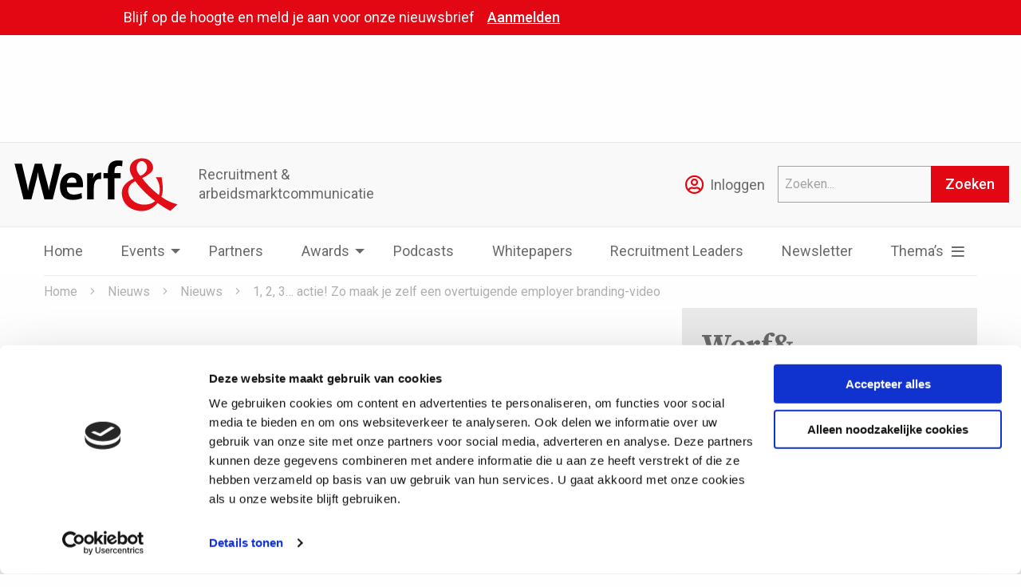

--- FILE ---
content_type: text/html; charset=UTF-8
request_url: https://www.werf-en.nl/1-2-3-actie/
body_size: 25315
content:
<!doctype html>
<html class="no-js" lang="nl-NL" >
  <head>
    <meta charset="utf-8" />
<script type="text/javascript">
/* <![CDATA[ */
var gform;gform||(document.addEventListener("gform_main_scripts_loaded",function(){gform.scriptsLoaded=!0}),document.addEventListener("gform/theme/scripts_loaded",function(){gform.themeScriptsLoaded=!0}),window.addEventListener("DOMContentLoaded",function(){gform.domLoaded=!0}),gform={domLoaded:!1,scriptsLoaded:!1,themeScriptsLoaded:!1,isFormEditor:()=>"function"==typeof InitializeEditor,callIfLoaded:function(o){return!(!gform.domLoaded||!gform.scriptsLoaded||!gform.themeScriptsLoaded&&!gform.isFormEditor()||(gform.isFormEditor()&&console.warn("The use of gform.initializeOnLoaded() is deprecated in the form editor context and will be removed in Gravity Forms 3.1."),o(),0))},initializeOnLoaded:function(o){gform.callIfLoaded(o)||(document.addEventListener("gform_main_scripts_loaded",()=>{gform.scriptsLoaded=!0,gform.callIfLoaded(o)}),document.addEventListener("gform/theme/scripts_loaded",()=>{gform.themeScriptsLoaded=!0,gform.callIfLoaded(o)}),window.addEventListener("DOMContentLoaded",()=>{gform.domLoaded=!0,gform.callIfLoaded(o)}))},hooks:{action:{},filter:{}},addAction:function(o,r,e,t){gform.addHook("action",o,r,e,t)},addFilter:function(o,r,e,t){gform.addHook("filter",o,r,e,t)},doAction:function(o){gform.doHook("action",o,arguments)},applyFilters:function(o){return gform.doHook("filter",o,arguments)},removeAction:function(o,r){gform.removeHook("action",o,r)},removeFilter:function(o,r,e){gform.removeHook("filter",o,r,e)},addHook:function(o,r,e,t,n){null==gform.hooks[o][r]&&(gform.hooks[o][r]=[]);var d=gform.hooks[o][r];null==n&&(n=r+"_"+d.length),gform.hooks[o][r].push({tag:n,callable:e,priority:t=null==t?10:t})},doHook:function(r,o,e){var t;if(e=Array.prototype.slice.call(e,1),null!=gform.hooks[r][o]&&((o=gform.hooks[r][o]).sort(function(o,r){return o.priority-r.priority}),o.forEach(function(o){"function"!=typeof(t=o.callable)&&(t=window[t]),"action"==r?t.apply(null,e):e[0]=t.apply(null,e)})),"filter"==r)return e[0]},removeHook:function(o,r,t,n){var e;null!=gform.hooks[o][r]&&(e=(e=gform.hooks[o][r]).filter(function(o,r,e){return!!(null!=n&&n!=o.tag||null!=t&&t!=o.priority)}),gform.hooks[o][r]=e)}});
/* ]]> */
</script>

    <meta name="viewport" content="width=device-width, initial-scale=1.0" />
		<meta name="facebook-domain-verification" content="8jx53afn6brqmee319aeucoxby9tif" />
    <link rel="shortcut icon" type="image/png" href="https://www.werf-en.nl/wp-content/themes/FoundationPress-child/assets/img/favicon.png">
    
    <script src="https://maps.googleapis.com/maps/api/js?key=AIzaSyDfS2P80i1ihD2InFUreDfmtsjDWfAaTaI"></script>
              <meta name='robots' content='index, follow, max-image-preview:large, max-snippet:-1, max-video-preview:-1' />
	<style>img:is([sizes="auto" i], [sizes^="auto," i]) { contain-intrinsic-size: 3000px 1500px }</style>
	
<!-- Google Tag Manager for WordPress by gtm4wp.com -->
<script data-cfasync="false" data-pagespeed-no-defer>
	var gtm4wp_datalayer_name = "dataLayer";
	var dataLayer = dataLayer || [];
</script>
<!-- End Google Tag Manager for WordPress by gtm4wp.com -->
	<!-- This site is optimized with the Yoast SEO plugin v26.4 - https://yoast.com/wordpress/plugins/seo/ -->
	<title>1, 2, 3... actie! Zo maak je zelf een overtuigende employer branding-video - Werf&amp;</title>
<link data-rocket-prefetch href="https://consent.cookiebot.com" rel="dns-prefetch">
<link data-rocket-prefetch href="https://app.leadberry.com" rel="dns-prefetch">
<link data-rocket-prefetch href="https://connect.facebook.net" rel="dns-prefetch">
<link data-rocket-prefetch href="https://static.hotjar.com" rel="dns-prefetch">
<link data-rocket-prefetch href="https://snap.licdn.com" rel="dns-prefetch">
<link data-rocket-prefetch href="https://www.googletagmanager.com" rel="dns-prefetch">
<link data-rocket-prefetch href="https://www.youtube.com" rel="dns-prefetch">
<link data-rocket-prefetch href="https://diffuser-cdn.app-us1.com" rel="dns-prefetch">
<link data-rocket-prefetch href="https://www.googletagservices.com" rel="dns-prefetch">
<link data-rocket-prefetch href="https://maps.googleapis.com" rel="dns-prefetch">
<link data-rocket-prefetch href="https://fonts.googleapis.com" rel="dns-prefetch">
<link data-rocket-prefetch href="https://cdnjs.cloudflare.com" rel="dns-prefetch">
<link data-rocket-prefetch href="https://securepubads.g.doubleclick.net" rel="dns-prefetch">
<link data-rocket-prefetch href="https://werfen.disqus.com" rel="dns-prefetch">
<link data-rocket-prefetch href="https://prism.app-us1.com" rel="dns-prefetch">
<link data-rocket-prefetch href="https://googleads.g.doubleclick.net" rel="dns-prefetch">
<link data-rocket-prefetch href="https://app.heyflow.co" rel="dns-prefetch">
<link data-rocket-prefetch href="https://consentcdn.cookiebot.com" rel="dns-prefetch">
<link data-rocket-preload as="style" href="https://fonts.googleapis.com/css?family=Roboto%3A400%2C500%2C700%7CSource%20Serif%20Pro%3A400%2C700%7CLato%3A400%2C700&#038;display=swap" rel="preload">
<link href="https://fonts.googleapis.com/css?family=Roboto%3A400%2C500%2C700%7CSource%20Serif%20Pro%3A400%2C700%7CLato%3A400%2C700&#038;display=swap" media="print" onload="this.media=&#039;all&#039;" rel="stylesheet">
<noscript><link rel="stylesheet" href="https://fonts.googleapis.com/css?family=Roboto%3A400%2C500%2C700%7CSource%20Serif%20Pro%3A400%2C700%7CLato%3A400%2C700&#038;display=swap"></noscript><link rel="preload" data-rocket-preload as="image" href="https://www.werf-en.nl/wp-content/images/2023/08/video-1024x637.png" fetchpriority="high">
	<meta name="description" content="Een video maken is tegenwoordig een fluitje van een cent. Maar er zijn wel een paar dingen waarop te letten. Bij 123Film helpen ze je op weg." />
	<link rel="canonical" href="https://www.werf-en.nl/1-2-3-actie/" />
	<meta property="og:locale" content="nl_NL" />
	<meta property="og:type" content="article" />
	<meta property="og:title" content="1, 2, 3... actie! Zo maak je zelf een overtuigende employer branding-video - Werf&amp;" />
	<meta property="og:description" content="Een video maken is tegenwoordig een fluitje van een cent. Maar er zijn wel een paar dingen waarop te letten. Bij 123Film helpen ze je op weg." />
	<meta property="og:url" content="https://www.werf-en.nl/1-2-3-actie/" />
	<meta property="og:site_name" content="Werf&amp;" />
	<meta property="article:published_time" content="2023-08-14T10:21:32+00:00" />
	<meta property="og:image" content="https://www.werf-en.nl/wp-content/images/2023/08/video.png" />
	<meta property="og:image:width" content="1255" />
	<meta property="og:image:height" content="781" />
	<meta property="og:image:type" content="image/png" />
	<meta name="author" content="Werf&amp; gastredacteur" />
	<meta name="twitter:card" content="summary_large_image" />
	<meta name="twitter:label1" content="Geschreven door" />
	<meta name="twitter:data1" content="Werf&amp; gastredacteur" />
	<meta name="twitter:label2" content="Geschatte leestijd" />
	<meta name="twitter:data2" content="4 minuten" />
	<script type="application/ld+json" class="yoast-schema-graph">{"@context":"https://schema.org","@graph":[{"@type":"WebPage","@id":"https://www.werf-en.nl/1-2-3-actie/","url":"https://www.werf-en.nl/1-2-3-actie/","name":"1, 2, 3... actie! Zo maak je zelf een overtuigende employer branding-video - Werf&amp;","isPartOf":{"@id":"https://www.werf-en.nl/#website"},"primaryImageOfPage":{"@id":"https://www.werf-en.nl/1-2-3-actie/#primaryimage"},"image":{"@id":"https://www.werf-en.nl/1-2-3-actie/#primaryimage"},"thumbnailUrl":"https://www.werf-en.nl/wp-content/images/2023/08/video.png","datePublished":"2023-08-14T10:21:32+00:00","author":{"@id":"https://www.werf-en.nl/#/schema/person/c27e6c26ec7fd084b2c3a1ce5bc16469"},"description":"Een video maken is tegenwoordig een fluitje van een cent. Maar er zijn wel een paar dingen waarop te letten. Bij 123Film helpen ze je op weg.","breadcrumb":{"@id":"https://www.werf-en.nl/1-2-3-actie/#breadcrumb"},"inLanguage":"nl-NL","potentialAction":[{"@type":"ReadAction","target":["https://www.werf-en.nl/1-2-3-actie/"]}]},{"@type":"ImageObject","inLanguage":"nl-NL","@id":"https://www.werf-en.nl/1-2-3-actie/#primaryimage","url":"https://www.werf-en.nl/wp-content/images/2023/08/video.png","contentUrl":"https://www.werf-en.nl/wp-content/images/2023/08/video.png","width":1255,"height":781},{"@type":"BreadcrumbList","@id":"https://www.werf-en.nl/1-2-3-actie/#breadcrumb","itemListElement":[{"@type":"ListItem","position":1,"name":"Home","item":"https://www.werf-en.nl/"},{"@type":"ListItem","position":2,"name":"1, 2, 3... actie! Zo maak je zelf een overtuigende employer branding-video"}]},{"@type":"WebSite","@id":"https://www.werf-en.nl/#website","url":"https://www.werf-en.nl/","name":"Werf&amp;","description":"","potentialAction":[{"@type":"SearchAction","target":{"@type":"EntryPoint","urlTemplate":"https://www.werf-en.nl/?s={search_term_string}"},"query-input":{"@type":"PropertyValueSpecification","valueRequired":true,"valueName":"search_term_string"}}],"inLanguage":"nl-NL"},{"@type":"Person","@id":"https://www.werf-en.nl/#/schema/person/c27e6c26ec7fd084b2c3a1ce5bc16469","name":"Werf&amp; gastredacteur","image":{"@type":"ImageObject","inLanguage":"nl-NL","@id":"https://www.werf-en.nl/#/schema/person/image/","url":"https://secure.gravatar.com/avatar/85908e45959d70272ea0f810e8ee24b402fd2d6e77a06c9f22167fcb3187d5af?s=96&d=mm&r=g","contentUrl":"https://secure.gravatar.com/avatar/85908e45959d70272ea0f810e8ee24b402fd2d6e77a06c9f22167fcb3187d5af?s=96&d=mm&r=g","caption":"Werf&amp; gastredacteur"},"url":"https://www.werf-en.nl/auteur/gastredacteur/"}]}</script>
	<!-- / Yoast SEO plugin. -->


<link rel='dns-prefetch' href='//www.werf-en.nl' />
<link rel='dns-prefetch' href='//cdnjs.cloudflare.com' />
<link rel='dns-prefetch' href='//fonts.googleapis.com' />
<link href='https://fonts.gstatic.com' crossorigin rel='preconnect' />

<link rel='stylesheet' id='sched-style-css' href='https://www.werf-en.nl/wp-content/plugins/rdv-timetable/css/schedule.css' type='text/css' media='all' />
<link rel='stylesheet' id='sched-icons-css' href='https://www.werf-en.nl/wp-content/plugins/rdv-timetable/packages/icons/css/icons.min.css' type='text/css' media='all' />
<link rel='stylesheet' id='tt-perfect-scrollbar-css' href='https://www.werf-en.nl/wp-content/plugins/rdv-timetable-horizontal-addon/packages/perfect-scrollbar/perfect-scrollbar.css' type='text/css' media='all' />
<link rel='stylesheet' id='wp-block-library-css' href='https://www.werf-en.nl/wp-includes/css/dist/block-library/style.min.css' type='text/css' media='all' />
<style id='classic-theme-styles-inline-css' type='text/css'>
/*! This file is auto-generated */
.wp-block-button__link{color:#fff;background-color:#32373c;border-radius:9999px;box-shadow:none;text-decoration:none;padding:calc(.667em + 2px) calc(1.333em + 2px);font-size:1.125em}.wp-block-file__button{background:#32373c;color:#fff;text-decoration:none}
</style>
<link rel='stylesheet' id='activecampaign-form-block-css' href='https://www.werf-en.nl/wp-content/plugins/activecampaign-subscription-forms/activecampaign-form-block/build/style-index.css' type='text/css' media='all' />
<style id='global-styles-inline-css' type='text/css'>
:root{--wp--preset--aspect-ratio--square: 1;--wp--preset--aspect-ratio--4-3: 4/3;--wp--preset--aspect-ratio--3-4: 3/4;--wp--preset--aspect-ratio--3-2: 3/2;--wp--preset--aspect-ratio--2-3: 2/3;--wp--preset--aspect-ratio--16-9: 16/9;--wp--preset--aspect-ratio--9-16: 9/16;--wp--preset--color--black: #000000;--wp--preset--color--cyan-bluish-gray: #abb8c3;--wp--preset--color--white: #ffffff;--wp--preset--color--pale-pink: #f78da7;--wp--preset--color--vivid-red: #cf2e2e;--wp--preset--color--luminous-vivid-orange: #ff6900;--wp--preset--color--luminous-vivid-amber: #fcb900;--wp--preset--color--light-green-cyan: #7bdcb5;--wp--preset--color--vivid-green-cyan: #00d084;--wp--preset--color--pale-cyan-blue: #8ed1fc;--wp--preset--color--vivid-cyan-blue: #0693e3;--wp--preset--color--vivid-purple: #9b51e0;--wp--preset--gradient--vivid-cyan-blue-to-vivid-purple: linear-gradient(135deg,rgba(6,147,227,1) 0%,rgb(155,81,224) 100%);--wp--preset--gradient--light-green-cyan-to-vivid-green-cyan: linear-gradient(135deg,rgb(122,220,180) 0%,rgb(0,208,130) 100%);--wp--preset--gradient--luminous-vivid-amber-to-luminous-vivid-orange: linear-gradient(135deg,rgba(252,185,0,1) 0%,rgba(255,105,0,1) 100%);--wp--preset--gradient--luminous-vivid-orange-to-vivid-red: linear-gradient(135deg,rgba(255,105,0,1) 0%,rgb(207,46,46) 100%);--wp--preset--gradient--very-light-gray-to-cyan-bluish-gray: linear-gradient(135deg,rgb(238,238,238) 0%,rgb(169,184,195) 100%);--wp--preset--gradient--cool-to-warm-spectrum: linear-gradient(135deg,rgb(74,234,220) 0%,rgb(151,120,209) 20%,rgb(207,42,186) 40%,rgb(238,44,130) 60%,rgb(251,105,98) 80%,rgb(254,248,76) 100%);--wp--preset--gradient--blush-light-purple: linear-gradient(135deg,rgb(255,206,236) 0%,rgb(152,150,240) 100%);--wp--preset--gradient--blush-bordeaux: linear-gradient(135deg,rgb(254,205,165) 0%,rgb(254,45,45) 50%,rgb(107,0,62) 100%);--wp--preset--gradient--luminous-dusk: linear-gradient(135deg,rgb(255,203,112) 0%,rgb(199,81,192) 50%,rgb(65,88,208) 100%);--wp--preset--gradient--pale-ocean: linear-gradient(135deg,rgb(255,245,203) 0%,rgb(182,227,212) 50%,rgb(51,167,181) 100%);--wp--preset--gradient--electric-grass: linear-gradient(135deg,rgb(202,248,128) 0%,rgb(113,206,126) 100%);--wp--preset--gradient--midnight: linear-gradient(135deg,rgb(2,3,129) 0%,rgb(40,116,252) 100%);--wp--preset--font-size--small: 13px;--wp--preset--font-size--medium: 20px;--wp--preset--font-size--large: 36px;--wp--preset--font-size--x-large: 42px;--wp--preset--spacing--20: 0.44rem;--wp--preset--spacing--30: 0.67rem;--wp--preset--spacing--40: 1rem;--wp--preset--spacing--50: 1.5rem;--wp--preset--spacing--60: 2.25rem;--wp--preset--spacing--70: 3.38rem;--wp--preset--spacing--80: 5.06rem;--wp--preset--shadow--natural: 6px 6px 9px rgba(0, 0, 0, 0.2);--wp--preset--shadow--deep: 12px 12px 50px rgba(0, 0, 0, 0.4);--wp--preset--shadow--sharp: 6px 6px 0px rgba(0, 0, 0, 0.2);--wp--preset--shadow--outlined: 6px 6px 0px -3px rgba(255, 255, 255, 1), 6px 6px rgba(0, 0, 0, 1);--wp--preset--shadow--crisp: 6px 6px 0px rgba(0, 0, 0, 1);}:where(.is-layout-flex){gap: 0.5em;}:where(.is-layout-grid){gap: 0.5em;}body .is-layout-flex{display: flex;}.is-layout-flex{flex-wrap: wrap;align-items: center;}.is-layout-flex > :is(*, div){margin: 0;}body .is-layout-grid{display: grid;}.is-layout-grid > :is(*, div){margin: 0;}:where(.wp-block-columns.is-layout-flex){gap: 2em;}:where(.wp-block-columns.is-layout-grid){gap: 2em;}:where(.wp-block-post-template.is-layout-flex){gap: 1.25em;}:where(.wp-block-post-template.is-layout-grid){gap: 1.25em;}.has-black-color{color: var(--wp--preset--color--black) !important;}.has-cyan-bluish-gray-color{color: var(--wp--preset--color--cyan-bluish-gray) !important;}.has-white-color{color: var(--wp--preset--color--white) !important;}.has-pale-pink-color{color: var(--wp--preset--color--pale-pink) !important;}.has-vivid-red-color{color: var(--wp--preset--color--vivid-red) !important;}.has-luminous-vivid-orange-color{color: var(--wp--preset--color--luminous-vivid-orange) !important;}.has-luminous-vivid-amber-color{color: var(--wp--preset--color--luminous-vivid-amber) !important;}.has-light-green-cyan-color{color: var(--wp--preset--color--light-green-cyan) !important;}.has-vivid-green-cyan-color{color: var(--wp--preset--color--vivid-green-cyan) !important;}.has-pale-cyan-blue-color{color: var(--wp--preset--color--pale-cyan-blue) !important;}.has-vivid-cyan-blue-color{color: var(--wp--preset--color--vivid-cyan-blue) !important;}.has-vivid-purple-color{color: var(--wp--preset--color--vivid-purple) !important;}.has-black-background-color{background-color: var(--wp--preset--color--black) !important;}.has-cyan-bluish-gray-background-color{background-color: var(--wp--preset--color--cyan-bluish-gray) !important;}.has-white-background-color{background-color: var(--wp--preset--color--white) !important;}.has-pale-pink-background-color{background-color: var(--wp--preset--color--pale-pink) !important;}.has-vivid-red-background-color{background-color: var(--wp--preset--color--vivid-red) !important;}.has-luminous-vivid-orange-background-color{background-color: var(--wp--preset--color--luminous-vivid-orange) !important;}.has-luminous-vivid-amber-background-color{background-color: var(--wp--preset--color--luminous-vivid-amber) !important;}.has-light-green-cyan-background-color{background-color: var(--wp--preset--color--light-green-cyan) !important;}.has-vivid-green-cyan-background-color{background-color: var(--wp--preset--color--vivid-green-cyan) !important;}.has-pale-cyan-blue-background-color{background-color: var(--wp--preset--color--pale-cyan-blue) !important;}.has-vivid-cyan-blue-background-color{background-color: var(--wp--preset--color--vivid-cyan-blue) !important;}.has-vivid-purple-background-color{background-color: var(--wp--preset--color--vivid-purple) !important;}.has-black-border-color{border-color: var(--wp--preset--color--black) !important;}.has-cyan-bluish-gray-border-color{border-color: var(--wp--preset--color--cyan-bluish-gray) !important;}.has-white-border-color{border-color: var(--wp--preset--color--white) !important;}.has-pale-pink-border-color{border-color: var(--wp--preset--color--pale-pink) !important;}.has-vivid-red-border-color{border-color: var(--wp--preset--color--vivid-red) !important;}.has-luminous-vivid-orange-border-color{border-color: var(--wp--preset--color--luminous-vivid-orange) !important;}.has-luminous-vivid-amber-border-color{border-color: var(--wp--preset--color--luminous-vivid-amber) !important;}.has-light-green-cyan-border-color{border-color: var(--wp--preset--color--light-green-cyan) !important;}.has-vivid-green-cyan-border-color{border-color: var(--wp--preset--color--vivid-green-cyan) !important;}.has-pale-cyan-blue-border-color{border-color: var(--wp--preset--color--pale-cyan-blue) !important;}.has-vivid-cyan-blue-border-color{border-color: var(--wp--preset--color--vivid-cyan-blue) !important;}.has-vivid-purple-border-color{border-color: var(--wp--preset--color--vivid-purple) !important;}.has-vivid-cyan-blue-to-vivid-purple-gradient-background{background: var(--wp--preset--gradient--vivid-cyan-blue-to-vivid-purple) !important;}.has-light-green-cyan-to-vivid-green-cyan-gradient-background{background: var(--wp--preset--gradient--light-green-cyan-to-vivid-green-cyan) !important;}.has-luminous-vivid-amber-to-luminous-vivid-orange-gradient-background{background: var(--wp--preset--gradient--luminous-vivid-amber-to-luminous-vivid-orange) !important;}.has-luminous-vivid-orange-to-vivid-red-gradient-background{background: var(--wp--preset--gradient--luminous-vivid-orange-to-vivid-red) !important;}.has-very-light-gray-to-cyan-bluish-gray-gradient-background{background: var(--wp--preset--gradient--very-light-gray-to-cyan-bluish-gray) !important;}.has-cool-to-warm-spectrum-gradient-background{background: var(--wp--preset--gradient--cool-to-warm-spectrum) !important;}.has-blush-light-purple-gradient-background{background: var(--wp--preset--gradient--blush-light-purple) !important;}.has-blush-bordeaux-gradient-background{background: var(--wp--preset--gradient--blush-bordeaux) !important;}.has-luminous-dusk-gradient-background{background: var(--wp--preset--gradient--luminous-dusk) !important;}.has-pale-ocean-gradient-background{background: var(--wp--preset--gradient--pale-ocean) !important;}.has-electric-grass-gradient-background{background: var(--wp--preset--gradient--electric-grass) !important;}.has-midnight-gradient-background{background: var(--wp--preset--gradient--midnight) !important;}.has-small-font-size{font-size: var(--wp--preset--font-size--small) !important;}.has-medium-font-size{font-size: var(--wp--preset--font-size--medium) !important;}.has-large-font-size{font-size: var(--wp--preset--font-size--large) !important;}.has-x-large-font-size{font-size: var(--wp--preset--font-size--x-large) !important;}
:where(.wp-block-post-template.is-layout-flex){gap: 1.25em;}:where(.wp-block-post-template.is-layout-grid){gap: 1.25em;}
:where(.wp-block-columns.is-layout-flex){gap: 2em;}:where(.wp-block-columns.is-layout-grid){gap: 2em;}
:root :where(.wp-block-pullquote){font-size: 1.5em;line-height: 1.6;}
</style>
<link rel='stylesheet' id='gn-frontend-gnfollow-style-css' href='https://www.werf-en.nl/wp-content/plugins/gn-publisher/assets/css/gn-frontend-gnfollow.min.css' type='text/css' media='all' />
<link rel='stylesheet' id='wp-polls-css' href='https://www.werf-en.nl/wp-content/plugins/wp-polls/polls-css.css' type='text/css' media='all' />
<style id='wp-polls-inline-css' type='text/css'>
.wp-polls .pollbar {
	margin: 1px;
	font-size: 6px;
	line-height: 8px;
	height: 8px;
	background: #ea3b3e;
	border: 1px solid #cd2b31;
}

</style>
<link rel='stylesheet' id='main-stylesheet-css' href='https://www.werf-en.nl/wp-content/themes/FoundationPress/dist/assets/css/app.css' type='text/css' media='all' />
<link rel='stylesheet' id='searchwp-forms-css' href='https://www.werf-en.nl/wp-content/plugins/searchwp/assets/css/frontend/search-forms.min.css' type='text/css' media='all' />
<link rel='stylesheet' id='boxzilla-css' href='https://www.werf-en.nl/wp-content/plugins/boxzilla/assets/css/styles.css' type='text/css' media='all' />
<link rel='stylesheet' id='rpt-css' href='https://www.werf-en.nl/wp-content/plugins/dk-pricr-responsive-pricing-table/inc/css/rpt_style.min.css' type='text/css' media='all' />
<link rel='stylesheet' id='child-theme-css' href='https://www.werf-en.nl/wp-content/themes/FoundationPress-child/assets/css/style-1767095145855.css' type='text/css' media='all' />
<script type="text/javascript" src="https://cdnjs.cloudflare.com/ajax/libs/jquery/3.6.0/jquery.min.js" id="jquery-js"></script>
<script type="text/javascript" src="https://www.werf-en.nl/wp-content/plugins/rdv-timetable/packages/color-mix/colormix-2.0.0.js" id="ColorMix-js"></script>
<script type="text/javascript" src="https://www.werf-en.nl/wp-content/plugins/rdv-timetable-horizontal-addon/packages/perfect-scrollbar/jquery.mousewheel.js" id="tt-mousewheel-js"></script>
<script type="text/javascript" src="https://www.werf-en.nl/wp-content/plugins/rdv-timetable-horizontal-addon/packages/perfect-scrollbar/perfect-scrollbar.js" id="tt-perfect-scrollbar-js"></script>
<script type="text/javascript" src="https://www.werf-en.nl/wp-content/plugins/rdv-timetable/js/schedule.js" id="sched-script-js"></script>
<script type="text/javascript" src="https://www.werf-en.nl/wp-content/plugins/dk-pricr-responsive-pricing-table/inc/js/rpt.min.js" id="rpt-js"></script>
<link rel="https://api.w.org/" href="https://www.werf-en.nl/wp-json/" /><link rel="alternate" title="JSON" type="application/json" href="https://www.werf-en.nl/wp-json/wp/v2/posts/111189" /><link rel="alternate" title="oEmbed (JSON)" type="application/json+oembed" href="https://www.werf-en.nl/wp-json/oembed/1.0/embed?url=https%3A%2F%2Fwww.werf-en.nl%2F1-2-3-actie%2F" />
<link rel="alternate" title="oEmbed (XML)" type="text/xml+oembed" href="https://www.werf-en.nl/wp-json/oembed/1.0/embed?url=https%3A%2F%2Fwww.werf-en.nl%2F1-2-3-actie%2F&#038;format=xml" />

<!-- Google Tag Manager for WordPress by gtm4wp.com -->
<!-- GTM Container placement set to automatic -->
<script data-cfasync="false" data-pagespeed-no-defer>
	var dataLayer_content = {"pageTitle":"1, 2, 3... actie! Zo maak je zelf een overtuigende employer branding-video - Werf&amp;","pagePostType":"post","pagePostType2":"single-post","pageCategory":["nieuws","online-recruitment","praktijk"],"pageAttributes":["123film","video"],"pagePostAuthor":"Werf& gastredacteur","pagePostDate":"2023\/08\/14","pagePostDateYear":2023,"pagePostDateMonth":8,"pagePostDateDay":14,"pagePostDateDayName":"maandag","pagePostDateHour":12,"pagePostDateMinute":21,"pagePostDateIso":"2023-08-14T12:21:32+02:00","pagePostDateUnix":1692015692,"pagePostTerms":{"category":["Nieuws","Online Recruitment","Praktijk"],"post_tag":["123film","video"],"type-category":["Praktijk","Video"],"meta":{"item-intro":"Een video maken is tegenwoordig een fluitje van een cent. Maar er zijn wel een paar dingen waar je op moet letten. Bij 123Film helpen ze je alvast op weg, met 2 keer 3 tips.","post-read-time":"3 min","post-sidebar-add":"","newsletter-subscription-in-header":"","dfb-banner-header":"","views":302}},"postFormat":"standard"};
	dataLayer.push( dataLayer_content );
</script>
<script data-cfasync="false" data-pagespeed-no-defer>
(function(w,d,s,l,i){w[l]=w[l]||[];w[l].push({'gtm.start':
new Date().getTime(),event:'gtm.js'});var f=d.getElementsByTagName(s)[0],
j=d.createElement(s),dl=l!='dataLayer'?'&l='+l:'';j.async=true;j.src=
'//www.googletagmanager.com/gtm.js?id='+i+dl;f.parentNode.insertBefore(j,f);
})(window,document,'script','dataLayer','GTM-TMLPFFZ');
</script>
<!-- End Google Tag Manager for WordPress by gtm4wp.com --><script>(()=>{var o=[],i={};["on","off","toggle","show"].forEach((l=>{i[l]=function(){o.push([l,arguments])}})),window.Boxzilla=i,window.boxzilla_queue=o})();</script>    <script async='async' src='https://www.googletagservices.com/tag/js/gpt.js'></script>
      <script>
      var googletag = googletag || {};
      googletag.cmd = googletag.cmd || [];
      </script>
			<script>
			window.dataLayer = window.dataLayer || [];
				function gtag(){dataLayer.push(arguments);}
				gtag('js', new Date());

				var googletag = googletag || {};
				googletag.cmd = googletag.cmd || [];

				(function() {
					var gads = document.createElement('script');
					gads.async = true;
					gads.type = 'text/javascript';
					var useSSL = 'https:' == document.location.protocol;
					gads.src = (useSSL ? 'https:' : 'http:') +
						'//www.googletagservices.com/tag/js/gpt.js';
					var node = document.getElementsByTagName('script')[0];
					node.parentNode.insertBefore(gads, node);
				})();

				googletag.cmd.push(function() {
					googletag.defineSlot('/32861490/wrf-120x600', [160, 600], 'div-gpt-ad-1427298888799-0').addService(googletag.pubads()).setCollapseEmptyDiv(true);
					googletag.defineSlot('/32861490/wrf-125x125-1', [125, 125], 'div-gpt-ad-1427298888799-1').addService(googletag.pubads()).setCollapseEmptyDiv(true);
					googletag.defineSlot('/32861490/wrf-125x125-2', [125, 125], 'div-gpt-ad-1427298888799-2').addService(googletag.pubads()).setCollapseEmptyDiv(true);
					googletag.defineSlot('/32861490/300x250-WERF19-01', [300, 250], 'div-gpt-ad-1555676456233-0').addService(googletag.pubads()).setCollapseEmptyDiv(true); // single & poll
					googletag.defineSlot('/32861490/728x90-WERF19-01', [728, 90], 'div-gpt-ad-1555676525259-0').addService(googletag.pubads()).setCollapseEmptyDiv(true); // top header & agenda
					googletag.defineSlot('/32861490/728x90-WERF19-02', [728, 90], 'div-gpt-ad-1555676688633-0').addService(googletag.pubads()).setCollapseEmptyDiv(true); // middle

					googletag.pubads().enableSingleRequest();
					googletag.enableServices();
				});
			</script>
        <script>
      var wpurl   = 'https://www.werf-en.nl';
      var ajaxurl = 'https://www.werf-en.nl/wp-admin/admin-ajax.php';
      var stylesheet_directory = 'https://www.werf-en.nl/wp-content/themes/FoundationPress-child';
    </script>
  <style id="rocket-lazyrender-inline-css">[data-wpr-lazyrender] {content-visibility: auto;}</style><meta name="generator" content="WP Rocket 3.20.1.2" data-wpr-features="wpr_preconnect_external_domains wpr_automatic_lazy_rendering wpr_oci wpr_preload_links wpr_desktop" /></head>
  <body class="wp-singular post-template-default single single-post postid-111189 single-format-standard wp-theme-FoundationPress wp-child-theme-FoundationPress-child offcanvas">
    <div  class="menumask"></div>

  <!-- header -->
	  <header  id="header" class=" active-subscbar active-dfbbar">
    <a href="https://www.werf-en.nl/1-2-3-actie/#main" class="skiplink">To main content</a>
    <a href="https://www.werf-en.nl/1-2-3-actie/#menu" class="skiplink">To navigation</a>
          <div  class="newsletter-cta-bar">
        <div  class="row">
          <div class="column large-offset-1 large-10 medium-offset-1 medium-10 small-offset-0 small-12">
            <div class="inner">
              <p>Blijf op de hoogte en meld je aan voor onze nieuwsbrief</p>
              <a class="btn text" href="https://www.werf-en.nl/blijf-op-de-hoogte-en-meld-je-aan-voor-onze-nieuwsbrief/" >Aanmelden</a>
            </div>
          </div>
        </div>
      </div>
      <!-- ad-row-dfb- -->
<div  class="section ad-row-dfb">
  <div  class="row">
          <div  class="column large-12 medium-12 small-12">
        <div class="inner boxed">
          <div class="dfb-wrapper" data-ad-id="foo" data-ad-info="Advertentie">
            <div style="border: 1px solid #efefef;" id='div-gpt-ad-1555676525259-0'>
<!-- 728 x 90: header  -->
  <script>googletag.cmd.push(function() { googletag.display('div-gpt-ad-1555676525259-0'); });</script>
</div>          </div>
        </div>
      </div>
        </div>
</div>
<!-- end:ad-row-dfb- -->

    <div  class="row expanded">
      <div  class="column large-12 medium-12 small-12">
        <div class="inner">
          <a id="logo" href="https://www.werf-en.nl">
            <img src="https://www.werf-en.nl/wp-content/images/2019/03/logo-werf_en.svg" alt="Werf&amp;" />
            <span>Recruitment &<br>arbeidsmarktcommunicatie</span>
          </a>
											<a href="https://www.werf-en.nl/wp-login.php?redirect_to=https%3A%2F%2Fwww.werf-en.nl%2F1-2-3-actie%2F" target="_self" class="my-account"><i class="far fa-user-circle"></i> Inloggen</a>
						          <div class="searchwrap">
            <form class="header-search" action="/zoeken/">
							<input placeholder="Zoeken..." type="text" value="" name="_search_search" />
							<button>Zoeken</button>
						</form>
          </div>
          <div class="menutoggle" data-responsive-toggle="menu" data-hide-for="large">
            <button type="button" data-toggle="menu"><i class="fas fa-bars"></i></button>
            <span class="screen-reader-text">Open menu</span>
          </div>
        </div>
      </div>
    </div>

    <div class="row expanded" data-sticky-container >
      <div  class="sticky column large-12 medium-12 small-12" data-sticky data-sticky-on="large" data-top-anchor="menu:top" data-margin-top="0">
        <div  class="row">
          <div  class="column large-12 medium-12 small-12">
            <nav id="menu" aria-label="Main menu">
              <ul id="menu-main" class="vertical large-horizontal menu" data-responsive-menu="drilldown large-dropdown" data-parent-link="true" data-back-button='<li class="js-drilldown-back"><a tabindex="0">Terug</a></li>'><li id="menu-item-58747" class="menu-item menu-item-type-post_type menu-item-object-page menu-item-home menu-item-58747"><a href="https://www.werf-en.nl/">Home</a></li>
<li id="menu-item-58752" class="menu-item menu-item-type-post_type menu-item-object-page menu-item-has-children menu-item-58752"><a href="https://www.werf-en.nl/events/">Events</a>
<ul class="vertical menu">
	<li id="menu-item-58748" class="menu-item menu-item-type-post_type menu-item-object-page menu-item-58748"><a href="https://www.werf-en.nl/agenda/">Agenda</a></li>
	<li id="menu-item-104459" class="menu-item menu-item-type-post_type menu-item-object-page menu-item-104459"><a href="https://www.werf-en.nl/events/">Onze events</a></li>
	<li id="menu-item-104387" class="menu-item menu-item-type-post_type menu-item-object-page menu-item-104387"><a href="https://www.werf-en.nl/fotos-events/">Foto’s</a></li>
</ul>
</li>
<li id="menu-item-58753" class="menu-item menu-item-type-post_type menu-item-object-page menu-item-58753"><a href="https://www.werf-en.nl/werfen-partners/">Partners</a></li>
<li id="menu-item-67221" class="menu-item menu-item-type-custom menu-item-object-custom menu-item-has-children menu-item-67221"><a href="https://www.werf-en.nl/thema/werf-en-awards/">Awards</a>
<ul class="vertical menu">
	<li id="menu-item-136308" class="menu-item menu-item-type-post_type menu-item-object-page menu-item-136308"><a href="https://www.werf-en.nl/total-talent-management-awards/">Total Talent Management Awards</a></li>
</ul>
</li>
<li id="menu-item-136081" class="menu-item menu-item-type-post_type menu-item-object-page menu-item-136081"><a href="https://www.werf-en.nl/podcasts/">Podcasts</a></li>
<li id="menu-item-128317" class="menu-item menu-item-type-post_type menu-item-object-page menu-item-128317"><a href="https://www.werf-en.nl/whitepapers/">Whitepapers</a></li>
<li id="menu-item-117839" class="menu-item menu-item-type-post_type menu-item-object-page menu-item-117839"><a href="https://www.werf-en.nl/recruitment-leaders-network/">Recruitment Leaders</a></li>
<li id="menu-item-127068" class="menu-item menu-item-type-post_type menu-item-object-page menu-item-127068"><a href="https://www.werf-en.nl/blijf-op-de-hoogte-en-meld-je-aan-voor-onze-nieuwsbrief/">Newsletter</a></li>
<li id="menu-item-58755" class="menu-item-toggle menu-item menu-item-type-custom menu-item-object-custom menu-item-has-children menu-item-58755"><a href="#">Thema&#8217;s</a>
<ul class="vertical menu">
	<li id="menu-item-58765" class="menu-item menu-item-type-taxonomy menu-item-object-category menu-item-58765"><a href="https://www.werf-en.nl/thema/arbeidsmarktcommunicatie/">Arbeidsmarkt-communicatie</a></li>
	<li id="menu-item-58768" class="menu-item menu-item-type-taxonomy menu-item-object-category menu-item-58768"><a href="https://www.werf-en.nl/thema/campagnes/">Campagnes</a></li>
	<li id="menu-item-58769" class="menu-item menu-item-type-taxonomy menu-item-object-category menu-item-58769"><a href="https://www.werf-en.nl/thema/candidate-experience/">Candidate Experience</a></li>
	<li id="menu-item-58771" class="menu-item menu-item-type-taxonomy menu-item-object-category menu-item-58771"><a href="https://www.werf-en.nl/thema/data/">Data</a></li>
	<li id="menu-item-58772" class="menu-item menu-item-type-taxonomy menu-item-object-category menu-item-58772"><a href="https://www.werf-en.nl/thema/diversiteit/">Diversiteit</a></li>
	<li id="menu-item-58773" class="menu-item menu-item-type-taxonomy menu-item-object-category menu-item-58773"><a href="https://www.werf-en.nl/thema/employability/">Employability</a></li>
	<li id="menu-item-58774" class="menu-item menu-item-type-taxonomy menu-item-object-category menu-item-58774"><a href="https://www.werf-en.nl/thema/employer-branding/">Employer branding</a></li>
	<li id="menu-item-59509" class="menu-item menu-item-type-taxonomy menu-item-object-category menu-item-59509"><a href="https://www.werf-en.nl/thema/engagement/">Engagement</a></li>
	<li id="menu-item-58776" class="menu-item menu-item-type-taxonomy menu-item-object-category menu-item-58776"><a href="https://www.werf-en.nl/thema/flex-en-uitzendbureaus/">Flex</a></li>
	<li id="menu-item-58777" class="menu-item menu-item-type-taxonomy menu-item-object-category menu-item-58777"><a href="https://www.werf-en.nl/thema/internationaal/">Internationaal</a></li>
	<li id="menu-item-58782" class="menu-item menu-item-type-taxonomy menu-item-object-category current-post-ancestor current-menu-parent current-post-parent menu-item-58782"><a href="https://www.werf-en.nl/thema/online-recruitment/">Online Recruitment</a></li>
	<li id="menu-item-59940" class="menu-item menu-item-type-taxonomy menu-item-object-category menu-item-59940"><a href="https://www.werf-en.nl/thema/rpo/">RPO</a></li>
	<li id="menu-item-59510" class="menu-item menu-item-type-taxonomy menu-item-object-category menu-item-59510"><a href="https://www.werf-en.nl/thema/selectie-en-assessment/">Selectie en assessment</a></li>
	<li id="menu-item-59511" class="menu-item menu-item-type-taxonomy menu-item-object-category menu-item-59511"><a href="https://www.werf-en.nl/thema/tech/">Tech</a></li>
	<li id="menu-item-59512" class="menu-item menu-item-type-taxonomy menu-item-object-category menu-item-59512"><a href="https://www.werf-en.nl/thema/arbeidsmarkttrends/">Trends</a></li>
	<li id="menu-item-59803" class="menu-item menu-item-type-taxonomy menu-item-object-category menu-item-59803"><a href="https://www.werf-en.nl/thema/werf-en-awards/">Werf&amp; Awards</a></li>
</ul>
</li>
</ul>            </nav>
          </div>
        </div>
      </div>
    </div>
  </header>
  <!-- end:header -->

      <div  class="row">
      <div  class="column large-12 medium-12 small-12">
        <div  class="breadcrumbs" typeof="BreadcrumbList" vocab="http://schema.org/">
        <span property="itemListElement" typeof="ListItem"><a property="item" typeof="WebPage" title="Go to Werf&amp;." href="https://www.werf-en.nl" class="home"><span property="name">Home</span></a><meta property="position" content="1"></span><i class="fal fa-angle-right"></i><span property="itemListElement" typeof="ListItem"><a property="item" typeof="WebPage" title="Go to Nieuws." href="https://www.werf-en.nl/nieuws/" class="post-root post post-post"><span property="name">Nieuws</span></a><meta property="position" content="2"></span><i class="fal fa-angle-right"></i><span property="itemListElement" typeof="ListItem"><a property="item" typeof="WebPage" title="Go to the Nieuws category archives." href="https://www.werf-en.nl/thema/nieuws/" class="taxonomy category"><span property="name">Nieuws</span></a><meta property="position" content="3"></span><i class="fal fa-angle-right"></i><span class="post post-post current-item">1, 2, 3&#8230; actie! Zo maak je zelf een overtuigende employer branding-video</span>        </div>
      </div>
    </div>
    	<script type="application/ld+json">
		{
			"@context": "https://schema.org",
			"@type": "NewsArticle",
			"mainEntityOfPage": {
				"@type": "WebPage",
				"@id": "https://www.werf-en.nl/1-2-3-actie/"
			},
			"headline": "1, 2, 3&#8230; actie! Zo maak je zelf een overtuigende employer branding-video",
			"description": "Een video maken is tegenwoordig een fluitje van een cent. Maar er zijn wel een paar dingen waar je op moet letten. Bij 123Film helpen ze je alvast op weg, met 2 keer 3 tips.",
			"image": ["https://www.werf-en.nl/wp-content/images/2023/08/video.png,"],
			"author": {
				"@type": "Person",
				"name": "Werf&amp; gastredacteur",
				"url": "https://www.werf-en.nl/auteur/gastredacteur/"
			},
			"publisher": {
				"@type": "Organization",
				"name": "Werf&amp;",
				"url": "https://www.werf-en.nl",
				"logo": {
					"@type": "ImageObject",
					"url": "https://www.werf-en.nl/wp-content/images/2019/03/logo-werf_en.svg"
				}
			},
			"datePublished": "2023-08-14T12:21:32+02:00",
			"dateModified": "2023-07-27T22:15:09+02:00",
			"isAccessibleForFree": true,
			"thumbnailUrl": "https://www.werf-en.nl/wp-content/images/2023/08/video.png",
			"keywords": ["123film","video"],
			"wordCount": "866"
		}
	</script>
	<main  id="main">

		<div  class="row">
			<div  class="column large-order-1 large-7 medium-8 small-12 small-order-1" id="singlemain">
				<!-- Section: Single header -->
<section class="section single-header">
	<div  class="row">
		<div class="column large-12 medium-12 small-12">
			<div class="meta">
				<span><i class="far fa-clock"></i> Gem. leestijd <span class="span-reading-time rt-reading-time"><span class="rt-label rt-prefix"></span> <span class="rt-time"> 3</span> <span class="rt-label rt-postfix">min</span></span>&nbsp;				<span><i class="fas fa-eye"></i> 302x gelezen</span>
			</div>
							<h1>1, 2, 3&#8230; actie! Zo maak je zelf een overtuigende employer branding-video</h1>
						</div>
					<div class="column large-12 medium-12 small-12">
				<div class="boxed">
					<h2>Een video maken is tegenwoordig een fluitje van een cent. Maar er zijn wel een paar dingen waar je op moet letten. Bij <a href="https://123film.nl/" target="_blank" rel="noopener">123Film</a> helpen ze je alvast op weg, met 2 keer 3 tips.</h2>
				</div>
			</div>
			
		<div class="column large-12 medium-12 small-12">
			<div class="inner single-meta">
									<a class="imagelink" href="https://www.werf-en.nl/auteur/gastredacteur/">
						<img src="https://www.werf-en.nl/wp-content/images/2024/07/werf.png" alt />
					</a>
									<div class="desc">
											<a href="https://www.werf-en.nl/auteur/gastredacteur/">
							Werf&#38; gastredacteur							<span> Op 14 augustus 2023</span>
						</a>
										</div>
			</div>
		</div>
	</div>
</section>
				<div class="mobile-widget hide-for-large">
					<div class="widget">
	<article class="article-widget-form">
		<div class="card-content description">
			<div class="inner-wrapper append-form">
							</div>
		</div>
	</article>
</div>
																</div>
				<!-- Start: Content -->
<section class="section single-content single-with-widgets">
	<div class="row">
		<div class="column large-12 medium-12 small-12">
			<div class="inner text">
							<img fetchpriority="high" class="single-featured-image" src="https://www.werf-en.nl/wp-content/images/2023/08/video-1024x637.png" alt="1, 2, 3&#8230; actie! Zo maak je zelf een overtuigende employer branding-video" />
				<p>Met knikkende knieën en zweethanden spreek je voor de tiende keer je tekst uit. Alle negen keren daarvoor struikelde je over je woorden, belde de postbezorger net aan of vergat je te knipperen waardoor je recht door de ziel van de kijker keek. Maar de tiende keer móet het lukken, je bent vastberaden. &#8216;Het leukste aan mijn werk vind ik het enthousiasme, de dynamiek, en ehm…&#8217; Sh*t. Wéér je tekst vergeten. Op naar take 11…</p>
<blockquote><p>Bijna iedereen staat tegenwoordig wel eens in de zoveel tijd voor de camera.</p></blockquote>
<p>Je bent er fan van of niet, maar bijna iedereen verschijnt tegenwoordig wel voor zijn of haar werk of iets persoonlijks eens in de zoveel tijd voor de camera. Bij ons bij <a href="https://123film.nl/" target="_blank" rel="noopener">123film</a> kloppen bedrijven vaak aan voor bijvoorbeeld een vacaturevideo. Voor de productie ervan kunnen we dan langskomen op locatie om de video op te nemen, of we produceren ook vaak een ‘werken bij’ of ‘dag in het leven van…’, waarbij we beeld combineren wat werknemers zelf filmen met beeld wat door onze videografen wordt gefilmd.</p>
<h3><strong>1 <em>take</em>, 2 keer 3 tips</strong></h3>
<p>Niet iedereen is een natuurtalent voor de camera. Al heb je tientallen keren de tekst in je hoofd geoefend alsof het een spreekbeurt is, zodra je begint met filmen verdwijnt al die kennis vaak als sneeuw voor de zon. Net als je alles goed hebt ingesproken blijkt het geluid niet goed te werken, of is het beeld net scheef. Geen nood aan de man: hier 2 keer 3 tips om zelf gemakkelijk professionele videobeelden te maken én in 1 <em>take</em> die boodschap in te spreken.</p>
<h4><strong><em>De voorbereiding</em></strong></h4>
<p><strong>Tip 1:</strong> Draag geen drukke kleding, dus laat patroontjes en stipjes thuis. Tenzij je er graag reclame voor maakt, raden we ook af om merkkleding met grote merkopdruk te dragen.</p>
<p><strong>Tip 2:</strong> Zet je telefoon in vliegtuigmodus en voorkom dat je afgeleid wordt door whatsappberichtjes, belletjes of mailtjes. Laat niets jouw <em>moment of fame</em> onderbreken. Film horizontaal en met het licht mee. Dit betekent dat de zon, een lamp of een andere lichtbron in je gezicht schijnt, en niet van achter je komt. Zorg hierbij dat je goed in beeld bent door iemand anders te laten filmen of je telefoon ergens neer te zetten.</p>
<p><strong>Tip 3:</strong> Als je de juiste outfit uit de kast hebt getrokken en je camera klaarstaat, bedenk dan alvast wat je wilt zeggen. Zo blijf je kort maar krachtig in je antwoorden. Het is helemaal niet erg als je dit een paar keer opnieuw doet, stuur al je pogingen naar de editor. Die maakt er een mooi geheel van. De rest bewaren we voor de bloopers&#8230;</p>
<h4><em><strong>Tijdens het filmen</strong></em></h4>
<p><strong>Tip 1:</strong> Wacht minimaal 2 seconden met praten zodra je de video hebt gestart en plak op het einde ook 2 seconden vast aan de video voordat je hem stopt. Zo heeft onze editor meer ruimte om mooi te knippen.</p>
<p><strong>Tip 2:</strong> Zorg voor een actieve houding, en ga lekker staan. Kijk hierbij recht in de lens van de camera, en vergeet niet af en toe te knipperen. Zorg vooral dat je je comfortabel voelt bij hoe je op beeld staat, dat werkt het beste.</p>
<p><strong>Tip 3:</strong> Herhaal de vraag in je antwoord en zorg dat je goed verstaanbaar bent. Hierbij mag je overdreven duidelijk praten, dat werkt. Probeer hierbij het omgevingsgeluid te minimaliseren. Pas op voor de wind als je buiten bent, zeker in het winderige Nederland, en zoek een rustig plekje op.</p>
<h3><strong>Waar dat allemaal toe kan leiden?</strong></h3>
<p>Waar dat allemaal toe kan leiden? Nou, kijk bijvoorbeeld naar wat <a href="https://123film.nl/vacaturevideo/" target="_blank" rel="noopener">we maakten</a> voor de afdeling Neonatologie van het UMC Utrecht:</p>
<p><iframe title="YouTube video player" src="https://www.youtube.com/embed/Og-OMR1LFpg" width="560" height="315" frameborder="0" allowfullscreen="allowfullscreen"></iframe></p>
<p>Of deze video, waarin de Provincie Zeeland zich als aantrekkelijke werkgever profileert:</p>
<p><iframe title="YouTube video player" src="https://www.youtube.com/embed/jM4JfCV7dSk" width="560" height="315" frameborder="0" allowfullscreen="allowfullscreen"></iframe></p>
<p>En een video kan ook goed werken voor één enkele vacature, zoals deze, voor een digitaal strateeg bij de Hogeschool van Amsterdam:</p>
<p><iframe title="YouTube video player" src="https://www.youtube.com/embed/5Xkv4dKw4c0" width="560" height="315" frameborder="0" allowfullscreen="allowfullscreen"></iframe></p>
<p>Heb je door deze tips helemaal het vertrouwen gekregen om voor de camera te gaan staan? Kijk dan eens <a href="https://123film.nl/" target="_blank" rel="noopener">op onze site</a> wat we voor je kunnen betekenen. Naast onze pakketten waar een ervaren videograaf mee gaat naar de draaidag, hebben we ook de mogelijkheid om beeld te editen dat jij zelf aanlevert. Hopelijk zien we binnenkort jouw presentatiekunsten verschijnen. Wij hebben er vertrouwen in! En&#8230; actie!</p>
<h3><em><strong>Lees ook</strong></em></h3>
<ul>
<li><a href="https://www.werf-en.nl/5-slimme-manieren-om-je-werkgeversvideo-minder-saai-te-maken/" target="_blank" rel="noopener">5 slimme manieren om je werkgeversvideo minder sáái te maken</a></li>
</ul>
			</div>
		</div>
	</div>
</section>
<!-- Section: Author -->
<section class="section single-author-info">
	<div class="row">
		<div class="column large-12 medium-12 small-12">
			<div class="row">
				<div class="column large-12">
					<div class="author-info">
											</div>
				</div>
				<div class="column large-2 medium-2 small-4">
									<a href="https://www.werf-en.nl/auteur/gastredacteur/">
													<img class="author-image" src="https://www.werf-en.nl/wp-content/images/2024/07/werf.png" alt="Werf&#38; gastredacteur" />
												</a>
									</div>
				<div class="column large-10 medium-10 small-8">
					<div class="inner title">
													<h4><a href="https://www.werf-en.nl/auteur/gastredacteur/">Werf&#38; gastredacteur</a></h4>
												</div>
				</div>
			</div>
			<div class="row">
				<div class="column large-12 medium-12 small-12">
					<div class="inner text">
													<a href="https://www.werf-en.nl/auteur/gastredacteur/">
								Bekijk volledig profiel							</a>
												</div>
				</div>
			</div>
		</div>
	</div>
</section>
<!-- Start: Disqus -->
<section class="section disqusbox">
	<div class="row">
		<div class="column large-12 medium-12 small-12">
			<ul class="accordion" data-accordion data-allow-all-closed="true">
				<li class="accordion-item" data-accordion-item>
					<!-- Accordion tab title -->
					<a href="#" class="accordion-title">Leave behind a comment</a>

					<!-- Accordion tab content: it would start in the open state due to using the `is-active` state class. -->
					<div class="accordion-content" data-tab-content>
						<div id="disqus_thread"></div>
						<script>
							/**
							*  RECOMMENDED CONFIGURATION VARIABLES: EDIT AND UNCOMMENT THE SECTION BELOW TO INSERT DYNAMIC VALUES FROM YOUR PLATFORM OR CMS.
							*  LEARN WHY DEFINING THESE VARIABLES IS IMPORTANT: https://disqus.com/admin/universalcode/#configuration-variables*/
							/*
							var disqus_config = function () {
							this.page.url = PAGE_URL;  // Replace PAGE_URL with your page's canonical URL variable
							this.page.identifier = PAGE_IDENTIFIER; // Replace PAGE_IDENTIFIER with your page's unique identifier variable
							};
							*/
							(function() { // DON'T EDIT BELOW THIS LINE
							var d = document, s = d.createElement('script');
							s.src = 'https://werfen.disqus.com/embed.js';
							s.setAttribute('data-timestamp', +new Date());
							(d.head || d.body).appendChild(s);
							})();
						</script>
						<noscript>Please enable JavaScript to view the <a href="https://disqus.com/?ref_noscript">comments powered by Disqus.</a></noscript>
						<script id="dsq-count-scr" src="//werfen.disqus.com/count.js" async></script>
					</div>
				</li>
				<!-- ... -->
			</ul>
		</div>
	</div>
</section>

				<div class="section single-related-tabs">
					<ul class="tabs" data-tabs id="relatedposts">
						<li class="tabs-title is-active">
							<a href="#auteur" aria-selected="true"><span>Meer van</span> Werf&#38; gastredacteur</a>
						</li>
						<li class="tabs-title">
							<a href="#categorie" aria-selected="false"><span>Meer over Nieuws</span></a>
						</li>
					</ul>

					<div class="tabs-content" data-tabs-content="relatedposts">
						<div class="tabs-panel is-active" id="auteur">
							<div class="row large-up-1 medium-up-1 small-up-1" data-loadmore-container="author-articles">
								<div class="column">
	<article class="griditem article-small list-type">
		<div class="inner">
							<div class='article-image' style="background-image: url(https://www.werf-en.nl/wp-content/images/2026/01/annelies-en-maud-532x330.png);"></div>
							<div class="articletext">
				<div class="article-meta">
											<div class="strong">Interview</div>
												<span>20/01/2026 &middot; </span>
						<span class="span-reading-time rt-reading-time"><span class="rt-label rt-prefix"></span> <span class="rt-time"> 3</span> <span class="rt-label rt-postfix">min</span></span>				</div>
				<h3 class="h4">2 BDO-recruiters over menselijkheid als succesfactor: &#8216;Recr...</h3>
			</div>
		</div>
		<a href="https://www.werf-en.nl/menselijkheid-als-de-succesfactor-bij-bdo/" class="overlay-link">
			<span class="screen-reader-text">
				Lees meer over 2 BDO-recruiters over menselijkheid als succesfactor: &#8216;Recr...			</span>
		</a>
	</article>
</div>
<div class="column">
	<article class="griditem article-small list-type">
		<div class="inner">
							<div class='article-image' style="background-image: url(https://www.werf-en.nl/wp-content/images/2026/01/ai-recruitment-398x330.png);"></div>
							<div class="articletext">
				<div class="article-meta">
											<div class="strong">Praktijk</div>
												<span>15/01/2026 &middot; </span>
						<span class="span-reading-time rt-reading-time"><span class="rt-label rt-prefix"></span> <span class="rt-time"> 3</span> <span class="rt-label rt-postfix">min</span></span>				</div>
				<h3 class="h4">3 mythes over de invloed van A.I. op recruitment ontkracht</h3>
			</div>
		</div>
		<a href="https://www.werf-en.nl/3-mythes-over-de-invloed-van-a-i-op-recruitment-ontkracht/" class="overlay-link">
			<span class="screen-reader-text">
				Lees meer over 3 mythes over de invloed van A.I. op recruitment ontkracht			</span>
		</a>
	</article>
</div>
<div class="column">
	<article class="griditem article-small list-type">
		<div class="inner">
							<div class='article-image' style="background-image: url(https://www.werf-en.nl/wp-content/images/2025/12/nikke-de-coole-458x330.png);"></div>
							<div class="articletext">
				<div class="article-meta">
											<div class="strong">Interview</div>
												<span>12/12/2025 &middot; </span>
						<span class="span-reading-time rt-reading-time"><span class="rt-label rt-prefix"></span> <span class="rt-time"> 3</span> <span class="rt-label rt-postfix">min</span></span>				</div>
				<h3 class="h4">Nikki de Coole (Jaarbeurs): &#8216;Werven begint met begrijpen wa...</h3>
			</div>
		</div>
		<a href="https://www.werf-en.nl/nikki-de-coole-jaarbeurs-werven-begint-met-begrijpen-wat-nodig-is/" class="overlay-link">
			<span class="screen-reader-text">
				Lees meer over Nikki de Coole (Jaarbeurs): &#8216;Werven begint met begrijpen wa...			</span>
		</a>
	</article>
</div>
<div class="column">
	<article class="griditem article-small list-type">
		<div class="inner">
							<div class='article-image' style="background-image: url(https://www.werf-en.nl/wp-content/images/2025/12/thumbnail_Joram-495x330.jpg);"></div>
							<div class="articletext">
				<div class="article-meta">
											<div class="strong">Flex</div>
												<span>11/12/2025 &middot; </span>
						<span class="span-reading-time rt-reading-time"><span class="rt-label rt-prefix"></span> <span class="rt-time"> 4</span> <span class="rt-label rt-postfix">min</span></span>				</div>
				<h3 class="h4">Joram Timmerman: ‘De wereld van detachering staat op een kantel...</h3>
			</div>
		</div>
		<a href="https://www.werf-en.nl/joram-timmerman-de-detacheerder-staat-op-een-kantelpunt/" class="overlay-link">
			<span class="screen-reader-text">
				Lees meer over Joram Timmerman: ‘De wereld van detachering staat op een kantel...			</span>
		</a>
	</article>
</div>
<div class="column">
	<article class="griditem article-small list-type">
		<div class="inner">
							<div class='article-image' style="background-image: url(https://www.werf-en.nl/wp-content/images/2025/10/Bluewave-in-Game-ad-GVB-620x316.png);"></div>
							<div class="articletext">
				<div class="article-meta">
											<div class="strong">Arbeidsmarkt-communicatie</div>
												<span>30/10/2025 &middot; </span>
						<span class="span-reading-time rt-reading-time"><span class="rt-label rt-prefix"></span> <span class="rt-time"> 3</span> <span class="rt-label rt-postfix">min</span></span>				</div>
				<h3 class="h4">Hoe in-game advertising in recruitmentmarketing het verschil kan ...</h3>
			</div>
		</div>
		<a href="https://www.werf-en.nl/hoe-in-game-advertising-in-recruitmentmarketing-het-verschil-kan-maken/" class="overlay-link">
			<span class="screen-reader-text">
				Lees meer over Hoe in-game advertising in recruitmentmarketing het verschil kan ...			</span>
		</a>
	</article>
</div>
							</div>
							<a class="loadmore" data-template="partial-article-small" data-current_post="111189" data-postid="111189" data-container="author-articles" data-posts_per_page="5" data-offset="5" data-filter="author" data-filtervalue="12" data-found_posts="781">Laad meer</a>
						</div>
						<div class="tabs-panel" id="categorie">
							<div class="row large-up-1 medium-up-1 small-up-1" data-loadmore-container="category-articles">
							<div class="column">
	<article class="griditem article-small list-type">
		<div class="inner">
							<div class='article-image' style="background-image: url(https://www.werf-en.nl/wp-content/images/2026/01/pexels-yankrukov-8867259-495x330.jpg);"></div>
							<div class="articletext">
				<div class="article-meta">
											<div class="strong">Nieuws</div>
												<span>22/01/2026 &middot; </span>
						<span class="span-reading-time rt-reading-time"><span class="rt-label rt-prefix"></span> <span class="rt-time"> 3</span> <span class="rt-label rt-postfix">min</span></span>				</div>
				<h3 class="h4">Voor je verdere carrière blijkt je eerste baan meer bepalend dan...</h3>
			</div>
		</div>
		<a href="https://www.werf-en.nl/voor-je-verdere-carriere-blijkt-je-eerste-baan-meer-bepalend-dan-je-opleiding/" class="overlay-link">
			<span class="screen-reader-text">
				Lees meer over Voor je verdere carrière blijkt je eerste baan meer bepalend dan...			</span>
		</a>
	</article>
</div>
<div class="column">
	<article class="griditem article-small list-type">
		<div class="inner">
							<div class='article-image' style="background-image: url(https://www.werf-en.nl/wp-content/images/2026/01/talent-monirottt-520x330.png);"></div>
							<div class="articletext">
				<div class="article-meta">
											<div class="strong">Data Donderdag</div>
												<span>22/01/2026 &middot; </span>
						<span class="span-reading-time rt-reading-time"><span class="rt-label rt-prefix"></span> <span class="rt-time"> 4</span> <span class="rt-label rt-postfix">min</span></span>				</div>
				<h3 class="h4">BREAKING: Vrouwelijke zzp&#8217;ers verdienen &#8211; voor het ee...</h3>
			</div>
		</div>
		<a href="https://www.werf-en.nl/data-donderdag-vrouwelijke-zelfstandigen-verdienen-voor-het-eerst-meer-dan-mannen/" class="overlay-link">
			<span class="screen-reader-text">
				Lees meer over BREAKING: Vrouwelijke zzp&#8217;ers verdienen &#8211; voor het ee...			</span>
		</a>
	</article>
</div>
<div class="column">
	<article class="griditem article-small list-type">
		<div class="inner">
							<div class='article-image' style="background-image: url(https://www.werf-en.nl/wp-content/images/2026/01/uitbundig-MRerWe8y0HQ-unsplash-495x330.jpg);"></div>
							<div class="articletext">
				<div class="article-meta">
											<div class="strong">Flex</div>
												<span>21/01/2026 &middot; </span>
						<span class="span-reading-time rt-reading-time"><span class="rt-label rt-prefix"></span> <span class="rt-time"> 6</span> <span class="rt-label rt-postfix">min</span></span>				</div>
				<h3 class="h4">Gemeentes blijven kampen met krapte, maar wat zijn de oplossingen...</h3>
			</div>
		</div>
		<a href="https://www.werf-en.nl/gemeentes-blijven-kampen-met-krapte-maar-wat-zijn-oplossingen/" class="overlay-link">
			<span class="screen-reader-text">
				Lees meer over Gemeentes blijven kampen met krapte, maar wat zijn de oplossingen...			</span>
		</a>
	</article>
</div>
<div class="column">
	<article class="griditem article-small list-type">
		<div class="inner">
							<div class='article-image' style="background-image: url(https://www.werf-en.nl/wp-content/images/2026/01/DSC00092-495x330.jpg);"></div>
							<div class="articletext">
				<div class="article-meta">
											<div class="strong">Nieuws</div>
												<span>20/01/2026 &middot; </span>
						<span class="span-reading-time rt-reading-time"><span class="rt-label rt-prefix"></span> <span class="rt-time"> 8</span> <span class="rt-label rt-postfix">min</span></span>				</div>
				<h3 class="h4">5 experts over 2026: &#8216;Een beetje opschudding kan de markt w...</h3>
			</div>
		</div>
		<a href="https://www.werf-en.nl/5-experts-over-2026-de-combinatie-a-i-en-skills-dat-resoneert-bij-iedereen-1-3-kopieren/" class="overlay-link">
			<span class="screen-reader-text">
				Lees meer over 5 experts over 2026: &#8216;Een beetje opschudding kan de markt w...			</span>
		</a>
	</article>
</div>
<div class="column">
	<article class="griditem article-small list-type">
		<div class="inner">
							<div class='article-image' style="background-image: url(https://www.werf-en.nl/wp-content/images/2026/01/indeed-rappo-494x330.png);"></div>
							<div class="articletext">
				<div class="article-meta">
											<div class="strong">Nieuws</div>
												<span>19/01/2026 &middot; </span>
						<span class="span-reading-time rt-reading-time"><span class="rt-label rt-prefix"></span> <span class="rt-time"> 4</span> <span class="rt-label rt-postfix">min</span></span>				</div>
				<h3 class="h4">Gen Z kiest werksfeer boven salaris, maar dat is zeker niet het e...</h3>
			</div>
		</div>
		<a href="https://www.werf-en.nl/gen-z-kiest-werksfeer-boven-salaris/" class="overlay-link">
			<span class="screen-reader-text">
				Lees meer over Gen Z kiest werksfeer boven salaris, maar dat is zeker niet het e...			</span>
		</a>
	</article>
</div>
							</div>
							<a class="loadmore" data-template="partial-article-small" data-current_post="111189" data-postid="111189" data-container="category-articles" data-posts_per_page="5" data-offset="5" data-filter="cat" data-filtervalue="1" data-found_posts="2501">Laad meer</a>
						</div>
					</div>
				</div>
					</div>

		<div  class="column large-offset-1 large-4 medium-offset-0 medium-4 small-offset-0 small-12 small-order-2">
			<div class="sticky-sidebar">
									<div class="dfb">
						<div class="dfb-wrapper" data-ad-id="foo" data-ad-info="Advertentie">
							<div style="border: 1px solid #efefef;" id='div-gpt-ad-1555676456233-0'>
  <script>googletag.cmd.push(function() { googletag.display('div-gpt-ad-1555676456233-0'); });</script>
</div>						</div>
					</div>
									<div class="sidebar-widget-desktop show-for-large">
					<div class="widget">
	<article class="article-widget-form">
		<div class="card-content description">
			<div class="inner-wrapper ">
									<div class="form">
						
                <div class='gf_browser_chrome gform_wrapper gravity-theme gform-theme--no-framework' data-form-theme='gravity-theme' data-form-index='0' id='gform_wrapper_76' >
                        <div class='gform_heading'>
                            <h2 class="gform_title">Werf& Nieuwsbrief - Inschrijven</h2>
							<p class='gform_required_legend'>&quot;<span class="gfield_required gfield_required_asterisk">*</span>&quot; geeft vereiste velden aan</p>
                        </div><form method='post' enctype='multipart/form-data'  id='gform_76'  action='/1-2-3-actie/' data-formid='76' novalidate>
                        <div class='gform-body gform_body'><div id='gform_fields_76' class='gform_fields top_label form_sublabel_below description_above validation_below'><div id="field_76_11" class="gfield gfield--type-honeypot gform_validation_container field_sublabel_below gfield--has-description field_description_above field_validation_below gfield_visibility_visible"  ><label class='gfield_label gform-field-label' for='input_76_11'>LinkedIn</label><div class='gfield_description' id='gfield_description_76_11'>Dit veld is bedoeld voor validatiedoeleinden en moet niet worden gewijzigd.</div><div class='ginput_container'><input name='input_11' id='input_76_11' type='text' value='' autocomplete='new-password'/></div></div><div id="field_76_7" class="gfield gfield--type-text gfield--input-type-text gfield--width-half gfield_contains_required field_sublabel_below gfield--no-description field_description_above field_validation_below gfield_visibility_visible"  ><label class='gfield_label gform-field-label' for='input_76_7'>Voornaam<span class="gfield_required"><span class="gfield_required gfield_required_asterisk">*</span></span></label><div class='ginput_container ginput_container_text'><input name='input_7' id='input_76_7' type='text' value='' class='large'     aria-required="true" aria-invalid="false"   /></div></div><div id="field_76_6" class="gfield gfield--type-text gfield--input-type-text gfield--width-half gfield_contains_required field_sublabel_below gfield--no-description field_description_above field_validation_below gfield_visibility_visible"  ><label class='gfield_label gform-field-label' for='input_76_6'>Achternaam<span class="gfield_required"><span class="gfield_required gfield_required_asterisk">*</span></span></label><div class='ginput_container ginput_container_text'><input name='input_6' id='input_76_6' type='text' value='' class='large'     aria-required="true" aria-invalid="false"   /></div></div><div id="field_76_2" class="gfield gfield--type-email gfield--input-type-email gfield--width-half gfield_contains_required field_sublabel_below gfield--no-description field_description_above field_validation_below gfield_visibility_visible"  ><label class='gfield_label gform-field-label' for='input_76_2'>E-mail<span class="gfield_required"><span class="gfield_required gfield_required_asterisk">*</span></span></label><div class='ginput_container ginput_container_email'>
                            <input name='input_2' id='input_76_2' type='email' value='' class='large'    aria-required="true" aria-invalid="false"  />
                        </div></div><div id="field_76_8" class="gfield gfield--type-number gfield--input-type-number gfield--width-half field_sublabel_below gfield--no-description field_description_above field_validation_below gfield_visibility_visible"  ><label class='gfield_label gform-field-label' for='input_76_8'>Telefoonnummer</label><div class='ginput_container ginput_container_number'><input name='input_8' id='input_76_8' type='number' step='any'   value='' class='large'      aria-invalid="false"  /></div></div><div id="field_76_10" class="gfield gfield--type-text gfield--input-type-text gfield--width-full gfield_contains_required field_sublabel_below gfield--no-description field_description_above field_validation_below gfield_visibility_visible"  ><label class='gfield_label gform-field-label' for='input_76_10'>Organisatie<span class="gfield_required"><span class="gfield_required gfield_required_asterisk">*</span></span></label><div class='ginput_container ginput_container_text'><input name='input_10' id='input_76_10' type='text' value='' class='large'     aria-required="true" aria-invalid="false"   /></div></div><fieldset id="field_76_3" class="gfield gfield--type-checkbox gfield--type-choice gfield--input-type-checkbox inline-checkbox gfield_contains_required field_sublabel_below gfield--no-description field_description_above hidden_label field_validation_below gfield_visibility_visible"  ><legend class='gfield_label gform-field-label gfield_label_before_complex' >Nieuwsbrief<span class="gfield_required"><span class="gfield_required gfield_required_asterisk">*</span></span></legend><div class='ginput_container ginput_container_checkbox'><div class='gfield_checkbox ' id='input_76_3'><div class='gchoice gchoice_76_3_1'>
								<input class='gfield-choice-input' name='input_3.1' type='checkbox'  value='Ik meld me graag aan voor de nieuwsbrief.'  id='choice_76_3_1'   />
								<label for='choice_76_3_1' id='label_76_3_1' class='gform-field-label gform-field-label--type-inline'>Ik meld me graag aan voor de nieuwsbrief.</label>
							</div></div></div></fieldset><fieldset id="field_76_9" class="gfield gfield--type-checkbox gfield--type-choice gfield--input-type-checkbox gfield--width-full inline-checkbox gfield_contains_required field_sublabel_below gfield--no-description field_description_above hidden_label field_validation_below gfield_visibility_visible"  ><legend class='gfield_label gform-field-label gfield_label_before_complex' >Nieuwsbrief<span class="gfield_required"><span class="gfield_required gfield_required_asterisk">*</span></span></legend><div class='ginput_container ginput_container_checkbox'><div class='gfield_checkbox ' id='input_76_9'><div class='gchoice gchoice_76_9_1'>
								<input class='gfield-choice-input' name='input_9.1' type='checkbox'  value='Ik ga akkoord met de verwerking van mijn gegevens volgens de &lt;a href=&quot;/nl/privacy-verklaring&quot; target=&quot;_blank&quot;&gt;privacyverklaring&lt;/a&gt;*.'  id='choice_76_9_1'   />
								<label for='choice_76_9_1' id='label_76_9_1' class='gform-field-label gform-field-label--type-inline'>Ik ga akkoord met de verwerking van mijn gegevens volgens de <a href="/nl/privacy-verklaring" target="_blank">privacyverklaring</a>*.</label>
							</div></div></div></fieldset></div></div>
        <div class='gform-footer gform_footer top_label'> <input type='submit' id='gform_submit_button_76' class='gform_button button' onclick='gform.submission.handleButtonClick(this);' data-submission-type='submit' value='Abonneer'  /> 
            <input type='hidden' class='gform_hidden' name='gform_submission_method' data-js='gform_submission_method_76' value='postback' />
            <input type='hidden' class='gform_hidden' name='gform_theme' data-js='gform_theme_76' id='gform_theme_76' value='gravity-theme' />
            <input type='hidden' class='gform_hidden' name='gform_style_settings' data-js='gform_style_settings_76' id='gform_style_settings_76' value='[]' />
            <input type='hidden' class='gform_hidden' name='is_submit_76' value='1' />
            <input type='hidden' class='gform_hidden' name='gform_submit' value='76' />
            
            <input type='hidden' class='gform_hidden' name='gform_unique_id' value='' />
            <input type='hidden' class='gform_hidden' name='state_76' value='WyJbXSIsImFlZGMxZTdkNTgwNTI1YzgzZGYwMmU0NzZiNzI4MTllIl0=' />
            <input type='hidden' autocomplete='off' class='gform_hidden' name='gform_target_page_number_76' id='gform_target_page_number_76' value='0' />
            <input type='hidden' autocomplete='off' class='gform_hidden' name='gform_source_page_number_76' id='gform_source_page_number_76' value='1' />
            <input type='hidden' name='gform_field_values' value='' />
            
        </div>
                        <p style="display: none !important;" class="akismet-fields-container" data-prefix="ak_"><label>&#916;<textarea name="ak_hp_textarea" cols="45" rows="8" maxlength="100"></textarea></label><input type="hidden" id="ak_js_1" name="ak_js" value="88"/><script>document.getElementById( "ak_js_1" ).setAttribute( "value", ( new Date() ).getTime() );</script></p></form>
                        </div><script type="text/javascript">
/* <![CDATA[ */
 gform.initializeOnLoaded( function() {gformInitSpinner( 76, 'https://www.werf-en.nl/wp-content/plugins/gravityforms/images/spinner.svg', true );jQuery('#gform_ajax_frame_76').on('load',function(){var contents = jQuery(this).contents().find('*').html();var is_postback = contents.indexOf('GF_AJAX_POSTBACK') >= 0;if(!is_postback){return;}var form_content = jQuery(this).contents().find('#gform_wrapper_76');var is_confirmation = jQuery(this).contents().find('#gform_confirmation_wrapper_76').length > 0;var is_redirect = contents.indexOf('gformRedirect(){') >= 0;var is_form = form_content.length > 0 && ! is_redirect && ! is_confirmation;var mt = parseInt(jQuery('html').css('margin-top'), 10) + parseInt(jQuery('body').css('margin-top'), 10) + 100;if(is_form){jQuery('#gform_wrapper_76').html(form_content.html());if(form_content.hasClass('gform_validation_error')){jQuery('#gform_wrapper_76').addClass('gform_validation_error');} else {jQuery('#gform_wrapper_76').removeClass('gform_validation_error');}setTimeout( function() { /* delay the scroll by 50 milliseconds to fix a bug in chrome */  }, 50 );if(window['gformInitDatepicker']) {gformInitDatepicker();}if(window['gformInitPriceFields']) {gformInitPriceFields();}var current_page = jQuery('#gform_source_page_number_76').val();gformInitSpinner( 76, 'https://www.werf-en.nl/wp-content/plugins/gravityforms/images/spinner.svg', true );jQuery(document).trigger('gform_page_loaded', [76, current_page]);window['gf_submitting_76'] = false;}else if(!is_redirect){var confirmation_content = jQuery(this).contents().find('.GF_AJAX_POSTBACK').html();if(!confirmation_content){confirmation_content = contents;}jQuery('#gform_wrapper_76').replaceWith(confirmation_content);jQuery(document).trigger('gform_confirmation_loaded', [76]);window['gf_submitting_76'] = false;wp.a11y.speak(jQuery('#gform_confirmation_message_76').text());}else{jQuery('#gform_76').append(contents);if(window['gformRedirect']) {gformRedirect();}}jQuery(document).trigger("gform_pre_post_render", [{ formId: "76", currentPage: "current_page", abort: function() { this.preventDefault(); } }]);        if (event && event.defaultPrevented) {                return;        }        const gformWrapperDiv = document.getElementById( "gform_wrapper_76" );        if ( gformWrapperDiv ) {            const visibilitySpan = document.createElement( "span" );            visibilitySpan.id = "gform_visibility_test_76";            gformWrapperDiv.insertAdjacentElement( "afterend", visibilitySpan );        }        const visibilityTestDiv = document.getElementById( "gform_visibility_test_76" );        let postRenderFired = false;        function triggerPostRender() {            if ( postRenderFired ) {                return;            }            postRenderFired = true;            gform.core.triggerPostRenderEvents( 76, current_page );            if ( visibilityTestDiv ) {                visibilityTestDiv.parentNode.removeChild( visibilityTestDiv );            }        }        function debounce( func, wait, immediate ) {            var timeout;            return function() {                var context = this, args = arguments;                var later = function() {                    timeout = null;                    if ( !immediate ) func.apply( context, args );                };                var callNow = immediate && !timeout;                clearTimeout( timeout );                timeout = setTimeout( later, wait );                if ( callNow ) func.apply( context, args );            };        }        const debouncedTriggerPostRender = debounce( function() {            triggerPostRender();        }, 200 );        if ( visibilityTestDiv && visibilityTestDiv.offsetParent === null ) {            const observer = new MutationObserver( ( mutations ) => {                mutations.forEach( ( mutation ) => {                    if ( mutation.type === 'attributes' && visibilityTestDiv.offsetParent !== null ) {                        debouncedTriggerPostRender();                        observer.disconnect();                    }                });            });            observer.observe( document.body, {                attributes: true,                childList: false,                subtree: true,                attributeFilter: [ 'style', 'class' ],            });        } else {            triggerPostRender();        }    } );} ); 
/* ]]> */
</script>
					</div>
								</div>
		</div>
	</article>
</div>
																</div>


				
				<!-- Section: Socials -->
<section class="section single-social single-social-header">
	<div class="row">
		<div class="column large-12 medium-12 small-12">
			<div class="inner text">
				<strong>Deel dit artikel:</strong>
					<div class="socialshare">
					<a aria-label="Delen via Facebook" href="http://www.facebook.com/sharer/sharer.php?u=https://werf-en.nl/1-2-3-actie/" onClick="__gaTracker('send', 'social', 'facebook', 'share', 'https://werf-en.nl/1-2-3-actie/');" target="_blank"><i data-tooltip title="Delen via Facebook" data-position="top" data-alignment="center" class="fab fa-facebook-f"></i></a>
						<a aria-label="Delen via Twitter" href="http://twitter.com/intent/tweet?url=https://werf-en.nl/1-2-3-actie/" onClick="__gaTracker('send', 'social', 'twitter', 'share', 'https://werf-en.nl/1-2-3-actie/');" target="_blank"><i data-tooltip title="Delen via Twitter" data-position="top" data-alignment="center" class="fab fa-twitter"></i></a>
						<a aria-label="Delen via LinkedIn" href="http://www.linkedin.com/shareArticle?url=https://werf-en.nl/1-2-3-actie/" onClick="__gaTracker('send', 'social', 'linkedin', 'share', 'https://werf-en.nl/1-2-3-actie/');" target="_blank"><i data-tooltip title="Delen via LinkedIn" data-position="top" data-alignment="center" class="fab fa-linkedin-in"></i></a>
						<a aria-label="Delen via Email" href="mailto:?subject=Kijk%20deze%20website!&body=https://www.werf-en.nl/1-2-3-actie/" onClick="__gaTracker('send', 'social', 'email-share', 'share', 'https://werf-en.nl/1-2-3-actie/');" ><i data-tooltip title="Delen via Mail" data-position="top" data-alignment="center" class="far fa-envelope"></i></a>
						<a aria-label="Delen via Whatsapp" class="show-for-small-only" href="https://wa.me/?text=https://werf-en.nl/1-2-3-actie/" data-action="share/whatsapp/share" onClick="__gaTracker('send', 'social', 'whatsapp', 'share', 'https://werf-en.nl/1-2-3-actie/');" ><i data-tooltip title="Delen via WhatsApp" data-position="top" data-alignment="center" class="fab fa-whatsapp"></i></a>
				</div>
				</div>
		</div>
	</div>
</section>
			</div>
		</div>
	</div>

	<!-- Section: Partners -->
<section data-wpr-lazyrender="1" class="section partners">
	<div class="row">
		<div class="column large-12 medium-12 small-12">
			<h2 class="h3 border">Onze partners			<a class="linktoall" href="https://www.werf-en.nl/werfen-partners/">Bekijk alle partners</a></h2>			</h2>		</div>
	</div>

	<div  class="row large-up-10 medium-up-8 small-up-4">
			</div>
</section>
</main>
	<!-- footer -->
	<footer data-wpr-lazyrender="1">
          <div class="row">
        <div class="column large-12 medium-12 small-12">
          <h2 class="border">Wil je iets plaatsen op Werf&?</h2>        </div>
      </div>
      		<div  class="row topfooter">
			<div  class="column large-order-1 large-10 medium-order-1 medium-10 small-9 small-order-2">
        <div class="inner">
        <ul class="usplinklist"><li><a href="mailto:redactie@werf-en.nl" >Tip de redactie</a></li><li><a href="https://www.werf-en.nl/content-aanleveren/#artikel-aanleveren" >Lever een artikel aan</a></li><li><a href="https://www.werf-en.nl/content-aanleveren/#evenement-aanleveren" >Meld een evenement aan (alleen voor partners)</a></li><li><a href="https://www.werf-en.nl/content-aanleveren/#baanwisselaar-aanleveren" >Ben je van baan gewisseld? Lever een baanwisselaar aan</a></li></ul>        </div>
      </div>
			<div  class="column large-order-2 large-2 medium-order-2 medium-2 small-6 small-order-1">
        <div class="inner">
        <img src="https://www.werf-en.nl/wp-content/images/2019/03/logo-werf_en.svg" alt="Werf&amp;" />        </div>
      </div>
		</div>

    <div  class="row widgets">
      <div  class="column large-2 medium-2 small-6">
        <div class="inner">
        <h4>Over ons</h4><ul class="menu"><li><a href="https://www.werf-en.nl/over/" >Doel</a></li><li><a href="https://www.werf-en.nl/mail-de-redactie/" >Contact</a></li><li><a href="https://www.werf-en.nl/werken-bij-werf-en/" target="_blank">Werken bij Werf&</a></li><li><a href="https://www.werf-en.nl/blijf-op-de-hoogte-en-meld-je-aan-voor-onze-nieuwsbrief/" >Aanmelden nieuwsbrief</a></li><li><a href="https://www.werf-en.nl/algemene-voorwaarden-per-19-05-2020/" >Algemene voorwaarden</a></li></ul>        </div>
        <ul class="sociallist">
          <li><a href="https://www.facebook.com/werfen.nl" target="_blank"><i class="fab fa-facebook"></i><span class="screen-reader-text">Visit facebookpage</span></a></li><li><a href="https://www.twitter.com/werfen" target="_blank"><i class="fab fa-twitter-square"></i><span class="screen-reader-text">Visit twitter</span></a></li><li><a href="https://www.linkedin.com/company/werf&" target="_blank"><i class="fab fa-linkedin"></i><span class="screen-reader-text">Visit linkedin profile</span></a></li><li><a href="https://instagram.com/werfen.nl" target="_blank"><i class="fab fa-instagram"></i><span class="screen-reader-text">Visit instagram</span></a></li>        </ul>
      </div>
      <div  class="column large-3 medium-3 small-6">
        <div class="inner">
        <h4>Partners</h4><ul class="menu"><li><a href="https://www.werf-en.nl/partners/" >Partner worden?</a></li><li><a href="https://www.werf-en.nl/adverteren/vraag-de-mediakit-aan/" >Vraag mediakit aan</a></li></ul>        </div>
      </div>
      <div  class="column large-3 medium-3 small-12">
        <div class="inner">
        <h4>Redactie</h4><ul class="menu"><li><a href="https://www.werf-en.nl/over/de-redactie/" >De redactie</a></li><li><a href="https://www.werf-en.nl/auteurs/" >Onze bloggers</a></li><li><a href="https://www.werf-en.nl/de-10-geboden-van-een-goed-blog/" >10 geboden van een goed blog</a></li><li><a href="https://www.werf-en.nl/de-10-geboden-van-een-goede-whitepaper/" >10 geboden van een goede whitepaper</a></li></ul>        </div>
      </div>
      <div  class="column large-4 medium-12 small-12">
        <div class="inner boxed">
          <h3>Inschrijven voor nieuwsbrief</h3>
          
                <div class='gf_browser_chrome gform_wrapper gravity-theme gform-theme--no-framework' data-form-theme='gravity-theme' data-form-index='0' id='gform_wrapper_35' ><div id='gf_35' class='gform_anchor' tabindex='-1'></div>
                        <div class='gform_heading'>
							<p class='gform_required_legend'>&quot;<span class="gfield_required gfield_required_asterisk">*</span>&quot; geeft vereiste velden aan</p>
                        </div><form method='post' enctype='multipart/form-data' target='gform_ajax_frame_35' id='gform_35'  action='/1-2-3-actie/#gf_35' data-formid='35' novalidate>
                        <div class='gform-body gform_body'><div id='gform_fields_35' class='gform_fields top_label form_sublabel_below description_above validation_below'><div id="field_35_13" class="gfield gfield--type-honeypot gform_validation_container field_sublabel_below gfield--has-description field_description_above field_validation_below gfield_visibility_visible"  ><label class='gfield_label gform-field-label' for='input_35_13'>Instagram</label><div class='gfield_description' id='gfield_description_35_13'>Dit veld is bedoeld voor validatiedoeleinden en moet niet worden gewijzigd.</div><div class='ginput_container'><input name='input_13' id='input_35_13' type='text' value='' autocomplete='new-password'/></div></div><div id="field_35_9" class="gfield gfield--type-text gfield--input-type-text gfield--width-half gfield_contains_required field_sublabel_below gfield--no-description field_description_above field_validation_below gfield_visibility_visible"  ><label class='gfield_label gform-field-label' for='input_35_9'>Voornaam<span class="gfield_required"><span class="gfield_required gfield_required_asterisk">*</span></span></label><div class='ginput_container ginput_container_text'><input name='input_9' id='input_35_9' type='text' value='' class='large'     aria-required="true" aria-invalid="false"   /></div></div><div id="field_35_10" class="gfield gfield--type-text gfield--input-type-text gfield--width-half gfield_contains_required field_sublabel_below gfield--no-description field_description_above field_validation_below gfield_visibility_visible"  ><label class='gfield_label gform-field-label' for='input_35_10'>Achternaam<span class="gfield_required"><span class="gfield_required gfield_required_asterisk">*</span></span></label><div class='ginput_container ginput_container_text'><input name='input_10' id='input_35_10' type='text' value='' class='large'     aria-required="true" aria-invalid="false"   /></div></div><div id="field_35_2" class="gfield gfield--type-email gfield--input-type-email gfield--width-half gfield_contains_required field_sublabel_below gfield--no-description field_description_above field_validation_below gfield_visibility_visible"  ><label class='gfield_label gform-field-label' for='input_35_2'>E-mail<span class="gfield_required"><span class="gfield_required gfield_required_asterisk">*</span></span></label><div class='ginput_container ginput_container_email'>
                            <input name='input_2' id='input_35_2' type='email' value='' class='large'    aria-required="true" aria-invalid="false"  />
                        </div></div><div id="field_35_11" class="gfield gfield--type-text gfield--input-type-text gfield--width-half field_sublabel_below gfield--no-description field_description_above field_validation_below gfield_visibility_visible"  ><label class='gfield_label gform-field-label' for='input_35_11'>Telefoonnummer</label><div class='ginput_container ginput_container_text'><input name='input_11' id='input_35_11' type='text' value='' class='large'      aria-invalid="false"   /></div></div><div id="field_35_12" class="gfield gfield--type-text gfield--input-type-text gfield--width-full gfield_contains_required field_sublabel_below gfield--no-description field_description_above field_validation_below gfield_visibility_visible"  ><label class='gfield_label gform-field-label' for='input_35_12'>Organisatie<span class="gfield_required"><span class="gfield_required gfield_required_asterisk">*</span></span></label><div class='ginput_container ginput_container_text'><input name='input_12' id='input_35_12' type='text' value='' class='large'     aria-required="true" aria-invalid="false"   /></div></div><fieldset id="field_35_3" class="gfield gfield--type-checkbox gfield--type-choice gfield--input-type-checkbox inline-checkbox gfield_contains_required field_sublabel_below gfield--no-description field_description_above hidden_label field_validation_below gfield_visibility_visible"  ><legend class='gfield_label gform-field-label gfield_label_before_complex' >Nieuwsbrief<span class="gfield_required"><span class="gfield_required gfield_required_asterisk">*</span></span></legend><div class='ginput_container ginput_container_checkbox'><div class='gfield_checkbox ' id='input_35_3'><div class='gchoice gchoice_35_3_1'>
								<input class='gfield-choice-input' name='input_3.1' type='checkbox'  value='Ik meld me graag aan voor de nieuwsbrief.'  id='choice_35_3_1'   />
								<label for='choice_35_3_1' id='label_35_3_1' class='gform-field-label gform-field-label--type-inline'>Ik meld me graag aan voor de nieuwsbrief.</label>
							</div></div></div></fieldset><fieldset id="field_35_8" class="gfield gfield--type-checkbox gfield--type-choice gfield--input-type-checkbox gfield--width-full inline-checkbox gfield_contains_required field_sublabel_below gfield--no-description field_description_above hidden_label field_validation_below gfield_visibility_visible"  ><legend class='gfield_label gform-field-label gfield_label_before_complex' >Nieuwsbrief<span class="gfield_required"><span class="gfield_required gfield_required_asterisk">*</span></span></legend><div class='ginput_container ginput_container_checkbox'><div class='gfield_checkbox ' id='input_35_8'><div class='gchoice gchoice_35_8_1'>
								<input class='gfield-choice-input' name='input_8.1' type='checkbox'  value='Ik ga akkoord met de verwerking van mijn gegevens volgens de &lt;a href=&quot;/nl/privacy-verklaring&quot; target=&quot;_blank&quot;&gt;privacyverklaring&lt;/a&gt;*.'  id='choice_35_8_1'   />
								<label for='choice_35_8_1' id='label_35_8_1' class='gform-field-label gform-field-label--type-inline'>Ik ga akkoord met de verwerking van mijn gegevens volgens de <a href="/nl/privacy-verklaring" target="_blank">privacyverklaring</a>*.</label>
							</div></div></div></fieldset></div></div>
        <div class='gform-footer gform_footer top_label'> <input type='submit' id='gform_submit_button_35' class='gform_button button' onclick='gform.submission.handleButtonClick(this);' data-submission-type='submit' value='Abonneer'  /> <input type='hidden' name='gform_ajax' value='form_id=35&amp;title=&amp;description=&amp;tabindex=0&amp;theme=gravity-theme&amp;styles=[]&amp;hash=1d79d0dbfcb6b8fd283193d3e2954a87' />
            <input type='hidden' class='gform_hidden' name='gform_submission_method' data-js='gform_submission_method_35' value='iframe' />
            <input type='hidden' class='gform_hidden' name='gform_theme' data-js='gform_theme_35' id='gform_theme_35' value='gravity-theme' />
            <input type='hidden' class='gform_hidden' name='gform_style_settings' data-js='gform_style_settings_35' id='gform_style_settings_35' value='[]' />
            <input type='hidden' class='gform_hidden' name='is_submit_35' value='1' />
            <input type='hidden' class='gform_hidden' name='gform_submit' value='35' />
            
            <input type='hidden' class='gform_hidden' name='gform_unique_id' value='' />
            <input type='hidden' class='gform_hidden' name='state_35' value='WyJbXSIsImFlZGMxZTdkNTgwNTI1YzgzZGYwMmU0NzZiNzI4MTllIl0=' />
            <input type='hidden' autocomplete='off' class='gform_hidden' name='gform_target_page_number_35' id='gform_target_page_number_35' value='0' />
            <input type='hidden' autocomplete='off' class='gform_hidden' name='gform_source_page_number_35' id='gform_source_page_number_35' value='1' />
            <input type='hidden' name='gform_field_values' value='' />
            
        </div>
                        <p style="display: none !important;" class="akismet-fields-container" data-prefix="ak_"><label>&#916;<textarea name="ak_hp_textarea" cols="45" rows="8" maxlength="100"></textarea></label><input type="hidden" id="ak_js_2" name="ak_js" value="92"/><script>document.getElementById( "ak_js_2" ).setAttribute( "value", ( new Date() ).getTime() );</script></p></form>
                        </div>
		                <iframe style='display:none;width:0px;height:0px;' src='about:blank' name='gform_ajax_frame_35' id='gform_ajax_frame_35' title='Dit iframe bevat de vereiste logica om Ajax aangedreven Gravity Forms te verwerken.'></iframe>
		                <script type="text/javascript">
/* <![CDATA[ */
 gform.initializeOnLoaded( function() {gformInitSpinner( 35, 'https://www.werf-en.nl/wp-content/plugins/gravityforms/images/spinner.svg', true );jQuery('#gform_ajax_frame_35').on('load',function(){var contents = jQuery(this).contents().find('*').html();var is_postback = contents.indexOf('GF_AJAX_POSTBACK') >= 0;if(!is_postback){return;}var form_content = jQuery(this).contents().find('#gform_wrapper_35');var is_confirmation = jQuery(this).contents().find('#gform_confirmation_wrapper_35').length > 0;var is_redirect = contents.indexOf('gformRedirect(){') >= 0;var is_form = form_content.length > 0 && ! is_redirect && ! is_confirmation;var mt = parseInt(jQuery('html').css('margin-top'), 10) + parseInt(jQuery('body').css('margin-top'), 10) + 100;if(is_form){jQuery('#gform_wrapper_35').html(form_content.html());if(form_content.hasClass('gform_validation_error')){jQuery('#gform_wrapper_35').addClass('gform_validation_error');} else {jQuery('#gform_wrapper_35').removeClass('gform_validation_error');}setTimeout( function() { /* delay the scroll by 50 milliseconds to fix a bug in chrome */ jQuery(document).scrollTop(jQuery('#gform_wrapper_35').offset().top - mt); }, 50 );if(window['gformInitDatepicker']) {gformInitDatepicker();}if(window['gformInitPriceFields']) {gformInitPriceFields();}var current_page = jQuery('#gform_source_page_number_35').val();gformInitSpinner( 35, 'https://www.werf-en.nl/wp-content/plugins/gravityforms/images/spinner.svg', true );jQuery(document).trigger('gform_page_loaded', [35, current_page]);window['gf_submitting_35'] = false;}else if(!is_redirect){var confirmation_content = jQuery(this).contents().find('.GF_AJAX_POSTBACK').html();if(!confirmation_content){confirmation_content = contents;}jQuery('#gform_wrapper_35').replaceWith(confirmation_content);jQuery(document).scrollTop(jQuery('#gf_35').offset().top - mt);jQuery(document).trigger('gform_confirmation_loaded', [35]);window['gf_submitting_35'] = false;wp.a11y.speak(jQuery('#gform_confirmation_message_35').text());}else{jQuery('#gform_35').append(contents);if(window['gformRedirect']) {gformRedirect();}}jQuery(document).trigger("gform_pre_post_render", [{ formId: "35", currentPage: "current_page", abort: function() { this.preventDefault(); } }]);        if (event && event.defaultPrevented) {                return;        }        const gformWrapperDiv = document.getElementById( "gform_wrapper_35" );        if ( gformWrapperDiv ) {            const visibilitySpan = document.createElement( "span" );            visibilitySpan.id = "gform_visibility_test_35";            gformWrapperDiv.insertAdjacentElement( "afterend", visibilitySpan );        }        const visibilityTestDiv = document.getElementById( "gform_visibility_test_35" );        let postRenderFired = false;        function triggerPostRender() {            if ( postRenderFired ) {                return;            }            postRenderFired = true;            gform.core.triggerPostRenderEvents( 35, current_page );            if ( visibilityTestDiv ) {                visibilityTestDiv.parentNode.removeChild( visibilityTestDiv );            }        }        function debounce( func, wait, immediate ) {            var timeout;            return function() {                var context = this, args = arguments;                var later = function() {                    timeout = null;                    if ( !immediate ) func.apply( context, args );                };                var callNow = immediate && !timeout;                clearTimeout( timeout );                timeout = setTimeout( later, wait );                if ( callNow ) func.apply( context, args );            };        }        const debouncedTriggerPostRender = debounce( function() {            triggerPostRender();        }, 200 );        if ( visibilityTestDiv && visibilityTestDiv.offsetParent === null ) {            const observer = new MutationObserver( ( mutations ) => {                mutations.forEach( ( mutation ) => {                    if ( mutation.type === 'attributes' && visibilityTestDiv.offsetParent !== null ) {                        debouncedTriggerPostRender();                        observer.disconnect();                    }                });            });            observer.observe( document.body, {                attributes: true,                childList: false,                subtree: true,                attributeFilter: [ 'style', 'class' ],            });        } else {            triggerPostRender();        }    } );} ); 
/* ]]> */
</script>
        </div>
      </div>
    </div>

		<div  class="row copyright expanded">
      <div class="column large-12 medium-12 small-12">
        <div class="row">
          <div class="column large-12 medium-12 small-12">
            <div class="inner">
            <ul class="menu"><li><a href="https://www.werf-en.nl/faq/" >FAQ</a></li><li><a href="https://www.werf-en.nl/privacy-verklaring/" >Privacyverklaring</a></li><li><a href="https://www.werf-en.nl/gdpr-settings" >Privacy instellingen</a></li></ul>            <span>Copyright &copy; Werf& BV</span>
            </div>
          </div>
        </div>
      </div>
		</div>
	</footer>
  <button class="scrolltop"><i class="far fa-arrow-up"></i><span class="screen-reader-text">terug naar boven</span></button>
	<!-- end:footer -->

	<script type="speculationrules">
{"prefetch":[{"source":"document","where":{"and":[{"href_matches":"\/*"},{"not":{"href_matches":["\/wp-*.php","\/wp-admin\/*","\/wp-content\/images\/*","\/wp-content\/*","\/wp-content\/plugins\/*","\/wp-content\/themes\/FoundationPress-child\/*","\/wp-content\/themes\/FoundationPress\/*","\/*\\?(.+)"]}},{"not":{"selector_matches":"a[rel~=\"nofollow\"]"}},{"not":{"selector_matches":".no-prefetch, .no-prefetch a"}}]},"eagerness":"conservative"}]}
</script>
		<div class='asp_hidden_data' id="asp_hidden_data" style="display: none !important;">
			<svg style="position:absolute" height="0" width="0">
				<filter id="aspblur">
					<feGaussianBlur in="SourceGraphic" stdDeviation="4"/>
				</filter>
			</svg>
			<svg style="position:absolute" height="0" width="0">
				<filter id="no_aspblur"></filter>
			</svg>
		</div>
		<link rel='stylesheet' id='gwreadonly-css' href='https://www.werf-en.nl/wp-content/plugins/gwreadonly/css/gwreadonly.css' type='text/css' media='all' />
<link rel='stylesheet' id='gform_basic-css' href='https://www.werf-en.nl/wp-content/plugins/gravityforms/assets/css/dist/basic.min.css' type='text/css' media='all' />
<link rel='stylesheet' id='gform_theme_components-css' href='https://www.werf-en.nl/wp-content/plugins/gravityforms/assets/css/dist/theme-components.min.css' type='text/css' media='all' />
<link rel='stylesheet' id='gform_theme-css' href='https://www.werf-en.nl/wp-content/plugins/gravityforms/assets/css/dist/theme.min.css' type='text/css' media='all' />
<script type="text/javascript" id="site_tracking-js-extra">
/* <![CDATA[ */
var php_data = {"ac_settings":{"tracking_actid":25443890,"site_tracking_default":1,"site_tracking":1},"user_email":""};
/* ]]> */
</script>
<script type="text/javascript" src="https://www.werf-en.nl/wp-content/plugins/activecampaign-subscription-forms/site_tracking.js" id="site_tracking-js"></script>
<script type="text/javascript" id="wp-postviews-cache-js-extra">
/* <![CDATA[ */
var viewsCacheL10n = {"admin_ajax_url":"https:\/\/www.werf-en.nl\/wp-admin\/admin-ajax.php","post_id":"111189"};
/* ]]> */
</script>
<script type="text/javascript" src="https://www.werf-en.nl/wp-content/plugins/maatwerk-wp-postviews/postviews-cache.js" id="wp-postviews-cache-js"></script>
<script type="text/javascript" id="wp-polls-js-extra">
/* <![CDATA[ */
var pollsL10n = {"ajax_url":"https:\/\/www.werf-en.nl\/wp-admin\/admin-ajax.php","text_wait":"Je deelname wordt nog behandeld. Een moment geduld...","text_valid":"Maak een geldige keuze","text_multiple":"Maximaal mogelijk aantal antwoorden:","show_loading":"0","show_fading":"0"};
/* ]]> */
</script>
<script type="text/javascript" src="https://www.werf-en.nl/wp-content/plugins/wp-polls/polls-js.js" id="wp-polls-js"></script>
<script type="text/javascript" src="https://www.werf-en.nl/wp-content/plugins/duracelltomi-google-tag-manager/dist/js/gtm4wp-form-move-tracker.js" id="gtm4wp-form-move-tracker-js"></script>
<script type="text/javascript" id="rocket-browser-checker-js-after">
/* <![CDATA[ */
"use strict";var _createClass=function(){function defineProperties(target,props){for(var i=0;i<props.length;i++){var descriptor=props[i];descriptor.enumerable=descriptor.enumerable||!1,descriptor.configurable=!0,"value"in descriptor&&(descriptor.writable=!0),Object.defineProperty(target,descriptor.key,descriptor)}}return function(Constructor,protoProps,staticProps){return protoProps&&defineProperties(Constructor.prototype,protoProps),staticProps&&defineProperties(Constructor,staticProps),Constructor}}();function _classCallCheck(instance,Constructor){if(!(instance instanceof Constructor))throw new TypeError("Cannot call a class as a function")}var RocketBrowserCompatibilityChecker=function(){function RocketBrowserCompatibilityChecker(options){_classCallCheck(this,RocketBrowserCompatibilityChecker),this.passiveSupported=!1,this._checkPassiveOption(this),this.options=!!this.passiveSupported&&options}return _createClass(RocketBrowserCompatibilityChecker,[{key:"_checkPassiveOption",value:function(self){try{var options={get passive(){return!(self.passiveSupported=!0)}};window.addEventListener("test",null,options),window.removeEventListener("test",null,options)}catch(err){self.passiveSupported=!1}}},{key:"initRequestIdleCallback",value:function(){!1 in window&&(window.requestIdleCallback=function(cb){var start=Date.now();return setTimeout(function(){cb({didTimeout:!1,timeRemaining:function(){return Math.max(0,50-(Date.now()-start))}})},1)}),!1 in window&&(window.cancelIdleCallback=function(id){return clearTimeout(id)})}},{key:"isDataSaverModeOn",value:function(){return"connection"in navigator&&!0===navigator.connection.saveData}},{key:"supportsLinkPrefetch",value:function(){var elem=document.createElement("link");return elem.relList&&elem.relList.supports&&elem.relList.supports("prefetch")&&window.IntersectionObserver&&"isIntersecting"in IntersectionObserverEntry.prototype}},{key:"isSlowConnection",value:function(){return"connection"in navigator&&"effectiveType"in navigator.connection&&("2g"===navigator.connection.effectiveType||"slow-2g"===navigator.connection.effectiveType)}}]),RocketBrowserCompatibilityChecker}();
/* ]]> */
</script>
<script type="text/javascript" id="rocket-preload-links-js-extra">
/* <![CDATA[ */
var RocketPreloadLinksConfig = {"excludeUris":"\/content-aanleveren\/|\/(?:.+\/)?feed(?:\/(?:.+\/?)?)?$|\/(?:.+\/)?embed\/|\/(index.php\/)?(.*)wp-json(\/.*|$)|\/refer\/|\/go\/|\/recommend\/|\/recommends\/","usesTrailingSlash":"1","imageExt":"jpg|jpeg|gif|png|tiff|bmp|webp|avif|pdf|doc|docx|xls|xlsx|php","fileExt":"jpg|jpeg|gif|png|tiff|bmp|webp|avif|pdf|doc|docx|xls|xlsx|php|html|htm","siteUrl":"https:\/\/www.werf-en.nl","onHoverDelay":"100","rateThrottle":"3"};
/* ]]> */
</script>
<script type="text/javascript" id="rocket-preload-links-js-after">
/* <![CDATA[ */
(function() {
"use strict";var r="function"==typeof Symbol&&"symbol"==typeof Symbol.iterator?function(e){return typeof e}:function(e){return e&&"function"==typeof Symbol&&e.constructor===Symbol&&e!==Symbol.prototype?"symbol":typeof e},e=function(){function i(e,t){for(var n=0;n<t.length;n++){var i=t[n];i.enumerable=i.enumerable||!1,i.configurable=!0,"value"in i&&(i.writable=!0),Object.defineProperty(e,i.key,i)}}return function(e,t,n){return t&&i(e.prototype,t),n&&i(e,n),e}}();function i(e,t){if(!(e instanceof t))throw new TypeError("Cannot call a class as a function")}var t=function(){function n(e,t){i(this,n),this.browser=e,this.config=t,this.options=this.browser.options,this.prefetched=new Set,this.eventTime=null,this.threshold=1111,this.numOnHover=0}return e(n,[{key:"init",value:function(){!this.browser.supportsLinkPrefetch()||this.browser.isDataSaverModeOn()||this.browser.isSlowConnection()||(this.regex={excludeUris:RegExp(this.config.excludeUris,"i"),images:RegExp(".("+this.config.imageExt+")$","i"),fileExt:RegExp(".("+this.config.fileExt+")$","i")},this._initListeners(this))}},{key:"_initListeners",value:function(e){-1<this.config.onHoverDelay&&document.addEventListener("mouseover",e.listener.bind(e),e.listenerOptions),document.addEventListener("mousedown",e.listener.bind(e),e.listenerOptions),document.addEventListener("touchstart",e.listener.bind(e),e.listenerOptions)}},{key:"listener",value:function(e){var t=e.target.closest("a"),n=this._prepareUrl(t);if(null!==n)switch(e.type){case"mousedown":case"touchstart":this._addPrefetchLink(n);break;case"mouseover":this._earlyPrefetch(t,n,"mouseout")}}},{key:"_earlyPrefetch",value:function(t,e,n){var i=this,r=setTimeout(function(){if(r=null,0===i.numOnHover)setTimeout(function(){return i.numOnHover=0},1e3);else if(i.numOnHover>i.config.rateThrottle)return;i.numOnHover++,i._addPrefetchLink(e)},this.config.onHoverDelay);t.addEventListener(n,function e(){t.removeEventListener(n,e,{passive:!0}),null!==r&&(clearTimeout(r),r=null)},{passive:!0})}},{key:"_addPrefetchLink",value:function(i){return this.prefetched.add(i.href),new Promise(function(e,t){var n=document.createElement("link");n.rel="prefetch",n.href=i.href,n.onload=e,n.onerror=t,document.head.appendChild(n)}).catch(function(){})}},{key:"_prepareUrl",value:function(e){if(null===e||"object"!==(void 0===e?"undefined":r(e))||!1 in e||-1===["http:","https:"].indexOf(e.protocol))return null;var t=e.href.substring(0,this.config.siteUrl.length),n=this._getPathname(e.href,t),i={original:e.href,protocol:e.protocol,origin:t,pathname:n,href:t+n};return this._isLinkOk(i)?i:null}},{key:"_getPathname",value:function(e,t){var n=t?e.substring(this.config.siteUrl.length):e;return n.startsWith("/")||(n="/"+n),this._shouldAddTrailingSlash(n)?n+"/":n}},{key:"_shouldAddTrailingSlash",value:function(e){return this.config.usesTrailingSlash&&!e.endsWith("/")&&!this.regex.fileExt.test(e)}},{key:"_isLinkOk",value:function(e){return null!==e&&"object"===(void 0===e?"undefined":r(e))&&(!this.prefetched.has(e.href)&&e.origin===this.config.siteUrl&&-1===e.href.indexOf("?")&&-1===e.href.indexOf("#")&&!this.regex.excludeUris.test(e.href)&&!this.regex.images.test(e.href))}}],[{key:"run",value:function(){"undefined"!=typeof RocketPreloadLinksConfig&&new n(new RocketBrowserCompatibilityChecker({capture:!0,passive:!0}),RocketPreloadLinksConfig).init()}}]),n}();t.run();
}());
/* ]]> */
</script>
<script type="text/javascript" src="https://www.werf-en.nl/wp-content/themes/FoundationPress/dist/assets/js/app.js" id="foundation-js"></script>
<script type="text/javascript" id="boxzilla-js-extra">
/* <![CDATA[ */
var boxzilla_options = {"testMode":"","boxes":[]};
/* ]]> */
</script>
<script type="text/javascript" src="https://www.werf-en.nl/wp-content/plugins/boxzilla/assets/js/script.js" id="boxzilla-js" defer="defer" data-wp-strategy="defer"></script>
<script type="text/javascript" src="https://www.werf-en.nl/wp-content/themes/FoundationPress-child/assets/js/vendor.min.js" id="vendor-js"></script>
<script type="text/javascript" src="https://www.werf-en.nl/wp-content/themes/FoundationPress-child/assets/js/scripts.min.js" id="scripts-js"></script>
<script type="text/javascript" src="https://www.werf-en.nl/wp-includes/js/dist/dom-ready.min.js" id="wp-dom-ready-js"></script>
<script type="text/javascript" src="https://www.werf-en.nl/wp-includes/js/dist/hooks.min.js" id="wp-hooks-js"></script>
<script type="text/javascript" src="https://www.werf-en.nl/wp-includes/js/dist/i18n.min.js" id="wp-i18n-js"></script>
<script type="text/javascript" id="wp-i18n-js-after">
/* <![CDATA[ */
wp.i18n.setLocaleData( { 'text direction\u0004ltr': [ 'ltr' ] } );
/* ]]> */
</script>
<script type="text/javascript" id="wp-a11y-js-translations">
/* <![CDATA[ */
( function( domain, translations ) {
	var localeData = translations.locale_data[ domain ] || translations.locale_data.messages;
	localeData[""].domain = domain;
	wp.i18n.setLocaleData( localeData, domain );
} )( "default", {"translation-revision-date":"2025-11-12 09:30:06+0000","generator":"GlotPress\/4.0.3","domain":"messages","locale_data":{"messages":{"":{"domain":"messages","plural-forms":"nplurals=2; plural=n != 1;","lang":"nl"},"Notifications":["Meldingen"]}},"comment":{"reference":"wp-includes\/js\/dist\/a11y.js"}} );
/* ]]> */
</script>
<script type="text/javascript" src="https://www.werf-en.nl/wp-includes/js/dist/a11y.min.js" id="wp-a11y-js"></script>
<script type="text/javascript" defer='defer' src="https://www.werf-en.nl/wp-content/plugins/gravityforms/js/jquery.json.min.js" id="gform_json-js"></script>
<script type="text/javascript" id="gform_gravityforms-js-extra">
/* <![CDATA[ */
var gform_i18n = {"datepicker":{"days":{"monday":"Ma","tuesday":"Di","wednesday":"Wo","thursday":"Do","friday":"Vr","saturday":"Za","sunday":"Zo"},"months":{"january":"Januari","february":"Februari","march":"Maart","april":"April","may":"Mei","june":"Juni","july":"Juli","august":"Augustus","september":"September","october":"Oktober","november":"November","december":"December"},"firstDay":1,"iconText":"Selecteer een datum"}};
var gf_legacy_multi = [];
var gform_gravityforms = {"strings":{"invalid_file_extension":"Dit bestandstype is niet toegestaan. Moet \u00e9\u00e9n van de volgende zijn:","delete_file":"Dit bestand verwijderen","in_progress":"in behandeling","file_exceeds_limit":"Bestand overschrijdt limiet bestandsgrootte","illegal_extension":"Dit type bestand is niet toegestaan.","max_reached":"Maximale aantal bestanden bereikt","unknown_error":"Er was een probleem bij het opslaan van het bestand op de server","currently_uploading":"Wacht tot het uploaden is voltooid","cancel":"Annuleren","cancel_upload":"Deze upload annuleren","cancelled":"Geannuleerd","error":"Fout","message":"Bericht"},"vars":{"images_url":"https:\/\/www.werf-en.nl\/wp-content\/plugins\/gravityforms\/images"}};
var gf_global = {"gf_currency_config":{"name":"Euro","symbol_left":"","symbol_right":"&#8364;","symbol_padding":" ","thousand_separator":".","decimal_separator":",","decimals":2,"code":"EUR"},"base_url":"https:\/\/www.werf-en.nl\/wp-content\/plugins\/gravityforms","number_formats":[],"spinnerUrl":"https:\/\/www.werf-en.nl\/wp-content\/plugins\/gravityforms\/images\/spinner.svg","version_hash":"d72436586f1bd9e33f031102d0afa1e1","strings":{"newRowAdded":"Nieuwe rij toegevoegd.","rowRemoved":"Rij verwijderd","formSaved":"Het formulier is opgeslagen. De inhoud bevat de link om terug te keren en het formulier in te vullen."}};
var gf_global = {"gf_currency_config":{"name":"Euro","symbol_left":"","symbol_right":"&#8364;","symbol_padding":" ","thousand_separator":".","decimal_separator":",","decimals":2,"code":"EUR"},"base_url":"https:\/\/www.werf-en.nl\/wp-content\/plugins\/gravityforms","number_formats":[],"spinnerUrl":"https:\/\/www.werf-en.nl\/wp-content\/plugins\/gravityforms\/images\/spinner.svg","version_hash":"d72436586f1bd9e33f031102d0afa1e1","strings":{"newRowAdded":"Nieuwe rij toegevoegd.","rowRemoved":"Rij verwijderd","formSaved":"Het formulier is opgeslagen. De inhoud bevat de link om terug te keren en het formulier in te vullen."}};
/* ]]> */
</script>
<script type="text/javascript" defer='defer' src="https://www.werf-en.nl/wp-content/plugins/gravityforms/js/gravityforms.min.js" id="gform_gravityforms-js"></script>
<script type="text/javascript" defer='defer' src="https://www.werf-en.nl/wp-content/plugins/gravityforms/assets/js/dist/utils.min.js" id="gform_gravityforms_utils-js"></script>
<script type="text/javascript" defer='defer' src="https://www.werf-en.nl/wp-content/plugins/gravityforms/assets/js/dist/vendor-theme.min.js" id="gform_gravityforms_theme_vendors-js"></script>
<script type="text/javascript" id="gform_gravityforms_theme-js-extra">
/* <![CDATA[ */
var gform_theme_config = {"common":{"form":{"honeypot":{"version_hash":"d72436586f1bd9e33f031102d0afa1e1"},"ajax":{"ajaxurl":"https:\/\/www.werf-en.nl\/wp-admin\/admin-ajax.php","ajax_submission_nonce":"99dac8abc8","i18n":{"step_announcement":"Stap %1$s van %2$s, %3$s","unknown_error":"Er was een onbekende fout bij het verwerken van je aanvraag. Probeer het opnieuw."}}}},"hmr_dev":"","public_path":"https:\/\/www.werf-en.nl\/wp-content\/plugins\/gravityforms\/assets\/js\/dist\/","config_nonce":"45ec4d0b58"};
/* ]]> */
</script>
<script type="text/javascript" defer='defer' src="https://www.werf-en.nl/wp-content/plugins/gravityforms/assets/js/dist/scripts-theme.min.js" id="gform_gravityforms_theme-js"></script>
<script defer type="text/javascript" src="https://www.werf-en.nl/wp-content/plugins/akismet/_inc/akismet-frontend.js" id="akismet-frontend-js"></script>
<script type="text/javascript">
/* <![CDATA[ */
 gform.initializeOnLoaded( function() { jQuery(document).on('gform_post_render', function(event, formId, currentPage){if(formId == 76) {} } );jQuery(document).on('gform_post_conditional_logic', function(event, formId, fields, isInit){} ) } ); 
/* ]]> */
</script>
<script type="text/javascript">
/* <![CDATA[ */
 gform.initializeOnLoaded( function() {jQuery(document).trigger("gform_pre_post_render", [{ formId: "76", currentPage: "1", abort: function() { this.preventDefault(); } }]);        if (event && event.defaultPrevented) {                return;        }        const gformWrapperDiv = document.getElementById( "gform_wrapper_76" );        if ( gformWrapperDiv ) {            const visibilitySpan = document.createElement( "span" );            visibilitySpan.id = "gform_visibility_test_76";            gformWrapperDiv.insertAdjacentElement( "afterend", visibilitySpan );        }        const visibilityTestDiv = document.getElementById( "gform_visibility_test_76" );        let postRenderFired = false;        function triggerPostRender() {            if ( postRenderFired ) {                return;            }            postRenderFired = true;            gform.core.triggerPostRenderEvents( 76, 1 );            if ( visibilityTestDiv ) {                visibilityTestDiv.parentNode.removeChild( visibilityTestDiv );            }        }        function debounce( func, wait, immediate ) {            var timeout;            return function() {                var context = this, args = arguments;                var later = function() {                    timeout = null;                    if ( !immediate ) func.apply( context, args );                };                var callNow = immediate && !timeout;                clearTimeout( timeout );                timeout = setTimeout( later, wait );                if ( callNow ) func.apply( context, args );            };        }        const debouncedTriggerPostRender = debounce( function() {            triggerPostRender();        }, 200 );        if ( visibilityTestDiv && visibilityTestDiv.offsetParent === null ) {            const observer = new MutationObserver( ( mutations ) => {                mutations.forEach( ( mutation ) => {                    if ( mutation.type === 'attributes' && visibilityTestDiv.offsetParent !== null ) {                        debouncedTriggerPostRender();                        observer.disconnect();                    }                });            });            observer.observe( document.body, {                attributes: true,                childList: false,                subtree: true,                attributeFilter: [ 'style', 'class' ],            });        } else {            triggerPostRender();        }    } ); 
/* ]]> */
</script>
<script type="text/javascript">
/* <![CDATA[ */
 gform.initializeOnLoaded( function() { jQuery(document).on('gform_post_render', function(event, formId, currentPage){if(formId == 35) {} } );jQuery(document).on('gform_post_conditional_logic', function(event, formId, fields, isInit){} ) } ); 
/* ]]> */
</script>
<script type="text/javascript">
/* <![CDATA[ */
 gform.initializeOnLoaded( function() {jQuery(document).trigger("gform_pre_post_render", [{ formId: "35", currentPage: "1", abort: function() { this.preventDefault(); } }]);        if (event && event.defaultPrevented) {                return;        }        const gformWrapperDiv = document.getElementById( "gform_wrapper_35" );        if ( gformWrapperDiv ) {            const visibilitySpan = document.createElement( "span" );            visibilitySpan.id = "gform_visibility_test_35";            gformWrapperDiv.insertAdjacentElement( "afterend", visibilitySpan );        }        const visibilityTestDiv = document.getElementById( "gform_visibility_test_35" );        let postRenderFired = false;        function triggerPostRender() {            if ( postRenderFired ) {                return;            }            postRenderFired = true;            gform.core.triggerPostRenderEvents( 35, 1 );            if ( visibilityTestDiv ) {                visibilityTestDiv.parentNode.removeChild( visibilityTestDiv );            }        }        function debounce( func, wait, immediate ) {            var timeout;            return function() {                var context = this, args = arguments;                var later = function() {                    timeout = null;                    if ( !immediate ) func.apply( context, args );                };                var callNow = immediate && !timeout;                clearTimeout( timeout );                timeout = setTimeout( later, wait );                if ( callNow ) func.apply( context, args );            };        }        const debouncedTriggerPostRender = debounce( function() {            triggerPostRender();        }, 200 );        if ( visibilityTestDiv && visibilityTestDiv.offsetParent === null ) {            const observer = new MutationObserver( ( mutations ) => {                mutations.forEach( ( mutation ) => {                    if ( mutation.type === 'attributes' && visibilityTestDiv.offsetParent !== null ) {                        debouncedTriggerPostRender();                        observer.disconnect();                    }                });            });            observer.observe( document.body, {                attributes: true,                childList: false,                subtree: true,                attributeFilter: [ 'style', 'class' ],            });        } else {            triggerPostRender();        }    } ); 
/* ]]> */
</script>
</body>
</html>
<!-- This website is like a Rocket, isn't it? Performance optimized by WP Rocket. Learn more: https://wp-rocket.me -->

--- FILE ---
content_type: text/html; charset=utf-8
request_url: https://www.google.com/recaptcha/api2/aframe
body_size: 164
content:
<!DOCTYPE HTML><html><head><meta http-equiv="content-type" content="text/html; charset=UTF-8"></head><body><script nonce="CScV87eBQ4XPTsQJnmtdew">/** Anti-fraud and anti-abuse applications only. See google.com/recaptcha */ try{var clients={'sodar':'https://pagead2.googlesyndication.com/pagead/sodar?'};window.addEventListener("message",function(a){try{if(a.source===window.parent){var b=JSON.parse(a.data);var c=clients[b['id']];if(c){var d=document.createElement('img');d.src=c+b['params']+'&rc='+(localStorage.getItem("rc::a")?sessionStorage.getItem("rc::b"):"");window.document.body.appendChild(d);sessionStorage.setItem("rc::e",parseInt(sessionStorage.getItem("rc::e")||0)+1);localStorage.setItem("rc::h",'1769114964002');}}}catch(b){}});window.parent.postMessage("_grecaptcha_ready", "*");}catch(b){}</script></body></html>

--- FILE ---
content_type: application/javascript
request_url: https://www.werf-en.nl/wp-content/themes/FoundationPress-child/assets/js/scripts.min.js
body_size: 2809
content:
function playerSizer(){const e=document.querySelector("iframe[src*='youtube']");if(!e)return;const t=e.offsetWidth||e.parentElement.offsetWidth;0!==t&&(e.style.height=.5625*t+"px")}let player;window.addEventListener("resize",playerSizer);const tag=document.createElement("script");function onYouTubeIframeAPIReady(){const e=document.getElementById("mainvideo").dataset.src;player=new YT.Player("mainvideo",{videoId:e,playerVars:{enablejsapi:1,modestbranding:1,rel:0,fs:0,controls:0},events:{onReady:()=>{playerSizer()}}})}function doAjax(e){filters=$("#filters").serialize(),void 0!==e?($("html, body").animate({scrollTop:100},"slow"),url=e+"?"+filters):url=wpurl+window.location.pathname+"?"+filters,$.ajax({url:url,type:"get",beforeSend:function(){$(".gridoverview").find(".cell.noresults").remove(),$(".gridoverview").find(".cell").css("opacity",".5"),$("#counter").css("opacity",".5"),$(".gridoverview").append('<div id="loader"><div class="spinner"></div></div>')},success:function(e){$html=$(e);var t=$html.find("#counter").text(),a=$html.find(".gridoverview .results").html();$(".gridoverview #loader").remove(),$("#counter").text(t).css("opacity","1"),$(".gridoverview").find(".cell").remove(),$(".gridoverview .results").html(""),$(".gridoverview .results").append(a),$(".gridoverview").find(".cell").css("opacity","1"),$(".gridoverview").find(".cell").length<1&&$("#counter").text("Helaas geen resultaten")}})}tag.src="https://www.youtube.com/iframe_api",document.head.appendChild(tag),$("#play").on("click",(function(){$(this).hide(),$("#close").fadeIn(),$(".eventtitle, .logo").fadeOut();$(".youtube-holder iframe").css({display:"block"}),playerSizer(),player&&player.playVideo&&player.playVideo()})),$("#close").on("click",(function(){$(this).hide(),$("#play").fadeIn(),$(".eventtitle, .logo").fadeIn(),player&&player.stopVideo&&player.stopVideo();$(".youtube-holder iframe").css({display:"none"})})),jQuery(document).ready((function(e){function t(){e(window).width()<768&&e(".filterbox").length?e(".filterbox").removeAttr("open"):e(".filterbox").attr("open",!0)}if(e(".article-widget-form").length>0&&e(".mobile-widget").length>0&&Foundation.MediaQuery.is("small only")&&e(".sidebar-widget-desktop .article-widget-form .form").appendTo(".mobile-widget .article-widget-form .append-form"),e(".countdown-shortcode-wrapper").length>0&&e(".countdown-shortcode-wrapper").each((function(){var t=e(this).find(".countdown");if(t){var a=new Date(t.attr("data-countdown").replace(" ","T"));if(a.length<1)return;var o=6e4,n=36e5,i=24*n;setInterval((function(){var e=new Date,s=a-e,l=Math.floor(s/i),r=Math.floor(s%i/n),c=Math.floor(s%n/o),d=Math.floor(s%o/1e3);l>1?t.html('<div class="counter"><span class="counter-value">'+l+'</span><span class="counter-label">Dagen</span></div><div class="counter"><span class="counter-value">'+r+'</span><span class="counter-label">Uur</span></div><div class="counter"><span class="counter-value">'+c+'</span><span class="counter-label">Minuten</span></div><div class="counter"><span class="counter-value">'+d+'</span><span class="counter-label">Seconden</span></div>'):t.html('<div class="counter"><span class="counter-value">'+l+'</span><span class="counter-label">Dag</span></div><div class="counter"><span class="counter-value">'+r+'</span><span class="counter-label">Uur</span></div><div class="counter"><span class="counter-value">'+c+'</span><span class="counter-label">Minuten</span></div><div class="counter"><span class="counter-value">'+d+'</span><span class="counter-label">Seconden</span></div>')}),1e3)}})),t(),e(window).resize(t),e(".galleryslider .slide-item").length>0&&e(".galleryslider .slide-item").magnificPopup({delegate:"a",type:"image",gallery:{enabled:!0}}),e(".gallery-block").length>0&&e(".gallery-image").magnificPopup({delegate:"a",type:"image",gallery:{enabled:!0},image:{verticalFit:!0,titleSrc:function(e){return e.el.attr("title")}}}),e(".eventmenu").length>0&&Foundation.MediaQuery.is("small only")&&e(".eventmenu").slick({dots:!1,autoplay:!1,arrows:!0,prevArrow:'<button class="slick-arrow slick-prev"><i class="fas fa-chevron-left"></i></button>',nextArrow:'<button class="slick-arrow slick-next"><i class="fas fa-chevron-right"></i></button>',infinite:!1,slidesToScroll:1,slidesToShow:3}),e(window).bind("pageshow",(function(){var t=e("#filters");t.length>0&&t[0].reset()})),e(document).ready((function(){e("select.select-2").select2()})),e("figure.alignright").length>0&&e("figure.alignright").each((function(){var t=e(this).find("img").width();e(this).find("figcaption").css("max-width",t)})),e(document).on("click",".loadmore",(function(t){t.preventDefault();var a=e(this),o=e(this).data("template"),n=e(this).data("current_post"),i=e('[data-loadmore-container="'+e(this).data("container")+'"]'),s=e(this).data("posts_per_page"),l=e(this).data("offset"),r=e(this).data("found_posts"),c=e(this).data("filter"),d=e(this).data("filtervalue");e.ajax({url:ajaxurl,type:"post",data:{action:"strl_load_more",template:o,current_post:n,posts_per_page:s,offset:l,filter:c,filtervalue:d},beforeSend:function(){i.find(".griditem").css("opacity","0.1"),i.append('<div class="spinner"><div class="rect1"></div><div class="rect2"></div><div class="rect3"></div><div class="rect4"></div><div class="rect5"></div></div>')},success:function(e){i.find(".spinner").remove(),i.append(e),i.find(".griditem").css("opacity","1"),a.data("offset",l+s),l+s>=r&&a.remove()}})})),e(".smart-article-filter").length>0){window.location.href.indexOf("catgroup")>-1&&setTimeout((function(){e("body, html").animate({scrollTop:e(".smart-article-filter").offset().top-60},"slow")}),800);var a=localStorage.getItem("my-categories")||[];if(a.length>0){cats=a.split("&");for(var o=0;o<cats.length;o++)cat=cats[o].replace("catgroup%5B%5D=",""),e('input[value="'+cat+'"]').attr("checked","checked");e.post(ajaxurl,{action:"my_categories",favorites:a},(function(t){e(".my-categories").html(t)}))}e(document).on("click","#startfilter",(function(){var t=e("#filters").serialize();localStorage.setItem("my-categories",e("#filters").serialize()),e.post(ajaxurl,{action:"my_categories",favorites:t},(function(t){e(".my-categories").html(t)}))})),e(document).on("click",".smart-article-filter label",(function(e){}))}var n=e(".newsletter-cta-bar").height()+e(".ad-row-dfb").height();if(e(document).on("scroll",(function(){e(window).scrollTop()>n?e("#header").addClass("scrolled"):e("#header").removeClass("scrolled"),e(window).scrollTop()>e(document).height()/2?e(".scrolltop").addClass("scrolled"):e(".scrolltop").removeClass("scrolled")})),e(".nice-select").niceSelect(),e(document).on("click",".menu-item-toggle > a",(function(t){t.preventDefault(),e(this).parent().toggleClass("is-open"),e("body").find(".menumask").toggleClass("is-active"),e("body").find("#header").toggleClass("mask-active"),e("#main").toggleClass("masked")})),e(document).on("click",".block-recent-events .griditem",(function(){window.location.href=e(this).find("a").attr("href")})),e(document).on("click",".scrolltop",(function(){return e("html, body").animate({scrollTop:0},"slow"),!1})),e("#countdown").length>0){var i=e("#countdown"),s=i.attr("data-year")+"/"+i.attr("data-month")+"/"+i.attr("data-day");s&&e("#countdown").countdown(s,(function(t){e(this).html(t.strftime("<div><span>%D</span><em>Dagen</em></div><div><span>%H</span><em>Uren</em></div><div><span>%M</span><em>Minuten</em></div>"))}))}if(e("#clock").length>0){var l=e("#clock").attr("data-time");e("#clock").countdown(l,(function(t){e(this).html(t.strftime("Nog <span>%H</span> <em>uur</em> <span>%M</span> <em>min</em> <span>%S</span> <em>sec</em>"))}))}e(".boxedslider").slick({dots:!0,autoplay:!1,arrows:!1,infinite:!0,slidesToScroll:1,slidesToShow:1}),e(".reviewslider").slick({dots:!1,autoplay:!1,arrows:!0,prevArrow:'<button><i class="far fa-arrow-left"></i> Vorige slide</button>',nextArrow:'<button>Volgende slide <i class="far fa-arrow-right"></i></button>',appendArrows:e(".slide-nav"),infinite:!0,slidesToScroll:1,slidesToShow:3,responsive:[{breakpoint:899,settings:{slidesToShow:1}}]}),e(".galleryslider").slick({dots:!1,autoplay:!1,arrows:!0,prevArrow:'<button class="slick-prev"><i class="far fa-arrow-left"></i><span class="screen-reader-text">Vorige slide</span></button>',nextArrow:'<button class="slick-next"><span class="screen-reader-text">Volgende slide</span><i class="far fa-arrow-right"></i></button>',infinite:!0,slidesToScroll:1,slidesToShow:3,variableWidth:!0}),e(document).on("click",".agenda .griditem",(function(){window.location.href=e(this).find("a").attr("href")})),e(document).on("click","[data-toggle-target]",(function(){e(this).toggleClass("is-open"),e(e(this).attr("data-toggle-target")).toggleClass("is-open")})),e(document).on("change","input.categories",(function(){e("#resetfilter").removeClass("active"),doAjax()})),e(document).on("change","#filters select",(function(){e("#resetfilter").removeClass("active"),doAjax()})),e(document).on("click","#closebox",(function(t){t.preventDefault(),e(this).parent().removeClass("is-open"),e('[data-toggle-target="#catselect"]').removeClass("is-open")})),e("#tooltip").length>0&&(e(document).on("click","#tooltip",(function(t){e(this).find("span").toggleClass("is-open")})),e(document).on("click",(function(t){e(event.target).is("#tooltip")||e("#tooltip").find("span").removeClass("is-open")})))}));

--- FILE ---
content_type: application/javascript
request_url: https://prism.app-us1.com/?a=25443890&u=https%3A%2F%2Fwww.werf-en.nl%2F1-2-3-actie%2F
body_size: 122
content:
window.visitorGlobalObject=window.visitorGlobalObject||window.prismGlobalObject;window.visitorGlobalObject.setVisitorId('fe7d7457-cd74-4497-b9f3-742733344534', '25443890');window.visitorGlobalObject.setWhitelistedServices('tracking', '25443890');